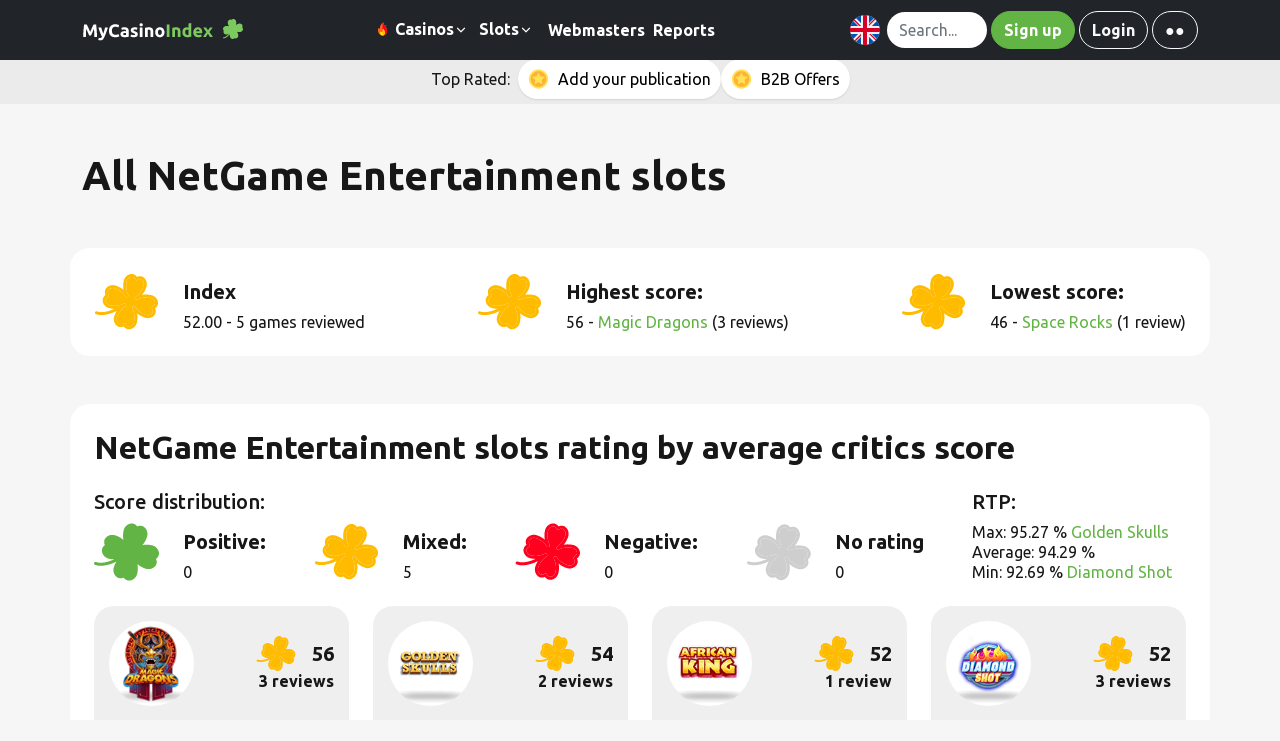

--- FILE ---
content_type: text/html; charset=UTF-8
request_url: https://mycasinoindex.com/game/software/netgame-entertainment
body_size: 33417
content:
<!DOCTYPE html>
<html lang="en">

    <head>
    <meta charset="UTF-8">
<meta http-equiv="X-UA-Compatible" content="ie=edge"><script type="788d433212b245826f5ee3c2-text/javascript">(window.NREUM||(NREUM={})).init={privacy:{cookies_enabled:true},ajax:{deny_list:["bam.eu01.nr-data.net"]},feature_flags:["soft_nav"],distributed_tracing:{enabled:true}};(window.NREUM||(NREUM={})).loader_config={agentID:"322549213",accountID:"3390027",trustKey:"3390027",xpid:"VwUOUVZRDxACUFVTAQIEVVc=",licenseKey:"NRJS-afc7c948a9c762cf275",applicationID:"244163333",browserID:"322549213"};;/*! For license information please see nr-loader-spa-1.308.0.min.js.LICENSE.txt */
(()=>{var e,t,r={384:(e,t,r)=>{"use strict";r.d(t,{NT:()=>a,US:()=>u,Zm:()=>o,bQ:()=>d,dV:()=>c,pV:()=>l});var n=r(6154),i=r(1863),s=r(1910);const a={beacon:"bam.nr-data.net",errorBeacon:"bam.nr-data.net"};function o(){return n.gm.NREUM||(n.gm.NREUM={}),void 0===n.gm.newrelic&&(n.gm.newrelic=n.gm.NREUM),n.gm.NREUM}function c(){let e=o();return e.o||(e.o={ST:n.gm.setTimeout,SI:n.gm.setImmediate||n.gm.setInterval,CT:n.gm.clearTimeout,XHR:n.gm.XMLHttpRequest,REQ:n.gm.Request,EV:n.gm.Event,PR:n.gm.Promise,MO:n.gm.MutationObserver,FETCH:n.gm.fetch,WS:n.gm.WebSocket},(0,s.i)(...Object.values(e.o))),e}function d(e,t){let r=o();r.initializedAgents??={},t.initializedAt={ms:(0,i.t)(),date:new Date},r.initializedAgents[e]=t}function u(e,t){o()[e]=t}function l(){return function(){let e=o();const t=e.info||{};e.info={beacon:a.beacon,errorBeacon:a.errorBeacon,...t}}(),function(){let e=o();const t=e.init||{};e.init={...t}}(),c(),function(){let e=o();const t=e.loader_config||{};e.loader_config={...t}}(),o()}},782:(e,t,r)=>{"use strict";r.d(t,{T:()=>n});const n=r(860).K7.pageViewTiming},860:(e,t,r)=>{"use strict";r.d(t,{$J:()=>u,K7:()=>c,P3:()=>d,XX:()=>i,Yy:()=>o,df:()=>s,qY:()=>n,v4:()=>a});const n="events",i="jserrors",s="browser/blobs",a="rum",o="browser/logs",c={ajax:"ajax",genericEvents:"generic_events",jserrors:i,logging:"logging",metrics:"metrics",pageAction:"page_action",pageViewEvent:"page_view_event",pageViewTiming:"page_view_timing",sessionReplay:"session_replay",sessionTrace:"session_trace",softNav:"soft_navigations",spa:"spa"},d={[c.pageViewEvent]:1,[c.pageViewTiming]:2,[c.metrics]:3,[c.jserrors]:4,[c.spa]:5,[c.ajax]:6,[c.sessionTrace]:7,[c.softNav]:8,[c.sessionReplay]:9,[c.logging]:10,[c.genericEvents]:11},u={[c.pageViewEvent]:a,[c.pageViewTiming]:n,[c.ajax]:n,[c.spa]:n,[c.softNav]:n,[c.metrics]:i,[c.jserrors]:i,[c.sessionTrace]:s,[c.sessionReplay]:s,[c.logging]:o,[c.genericEvents]:"ins"}},944:(e,t,r)=>{"use strict";r.d(t,{R:()=>i});var n=r(3241);function i(e,t){"function"==typeof console.debug&&(console.debug("New Relic Warning: https://github.com/newrelic/newrelic-browser-agent/blob/main/docs/warning-codes.md#".concat(e),t),(0,n.W)({agentIdentifier:null,drained:null,type:"data",name:"warn",feature:"warn",data:{code:e,secondary:t}}))}},993:(e,t,r)=>{"use strict";r.d(t,{A$:()=>s,ET:()=>a,TZ:()=>o,p_:()=>i});var n=r(860);const i={ERROR:"ERROR",WARN:"WARN",INFO:"INFO",DEBUG:"DEBUG",TRACE:"TRACE"},s={OFF:0,ERROR:1,WARN:2,INFO:3,DEBUG:4,TRACE:5},a="log",o=n.K7.logging},1541:(e,t,r)=>{"use strict";r.d(t,{U:()=>i,f:()=>n});const n={MFE:"MFE",BA:"BA"};function i(e,t){if(2!==t?.harvestEndpointVersion)return{};const r=t.agentRef.runtime.appMetadata.agents[0].entityGuid;return e?{"source.id":e.id,"source.name":e.name,"source.type":e.type,"parent.id":e.parent?.id||r,"parent.type":e.parent?.type||n.BA}:{"entity.guid":r,appId:t.agentRef.info.applicationID}}},1687:(e,t,r)=>{"use strict";r.d(t,{Ak:()=>d,Ze:()=>h,x3:()=>u});var n=r(3241),i=r(7836),s=r(3606),a=r(860),o=r(2646);const c={};function d(e,t){const r={staged:!1,priority:a.P3[t]||0};l(e),c[e].get(t)||c[e].set(t,r)}function u(e,t){e&&c[e]&&(c[e].get(t)&&c[e].delete(t),p(e,t,!1),c[e].size&&f(e))}function l(e){if(!e)throw new Error("agentIdentifier required");c[e]||(c[e]=new Map)}function h(e="",t="feature",r=!1){if(l(e),!e||!c[e].get(t)||r)return p(e,t);c[e].get(t).staged=!0,f(e)}function f(e){const t=Array.from(c[e]);t.every(([e,t])=>t.staged)&&(t.sort((e,t)=>e[1].priority-t[1].priority),t.forEach(([t])=>{c[e].delete(t),p(e,t)}))}function p(e,t,r=!0){const a=e?i.ee.get(e):i.ee,c=s.i.handlers;if(!a.aborted&&a.backlog&&c){if((0,n.W)({agentIdentifier:e,type:"lifecycle",name:"drain",feature:t}),r){const e=a.backlog[t],r=c[t];if(r){for(let t=0;e&&t<e.length;++t)g(e[t],r);Object.entries(r).forEach(([e,t])=>{Object.values(t||{}).forEach(t=>{t[0]?.on&&t[0]?.context()instanceof o.y&&t[0].on(e,t[1])})})}}a.isolatedBacklog||delete c[t],a.backlog[t]=null,a.emit("drain-"+t,[])}}function g(e,t){var r=e[1];Object.values(t[r]||{}).forEach(t=>{var r=e[0];if(t[0]===r){var n=t[1],i=e[3],s=e[2];n.apply(i,s)}})}},1738:(e,t,r)=>{"use strict";r.d(t,{U:()=>f,Y:()=>h});var n=r(3241),i=r(9908),s=r(1863),a=r(944),o=r(5701),c=r(3969),d=r(8362),u=r(860),l=r(4261);function h(e,t,r,s){const h=s||r;!h||h[e]&&h[e]!==d.d.prototype[e]||(h[e]=function(){(0,i.p)(c.xV,["API/"+e+"/called"],void 0,u.K7.metrics,r.ee),(0,n.W)({agentIdentifier:r.agentIdentifier,drained:!!o.B?.[r.agentIdentifier],type:"data",name:"api",feature:l.Pl+e,data:{}});try{return t.apply(this,arguments)}catch(e){(0,a.R)(23,e)}})}function f(e,t,r,n,a){const o=e.info;null===r?delete o.jsAttributes[t]:o.jsAttributes[t]=r,(a||null===r)&&(0,i.p)(l.Pl+n,[(0,s.t)(),t,r],void 0,"session",e.ee)}},1741:(e,t,r)=>{"use strict";r.d(t,{W:()=>s});var n=r(944),i=r(4261);class s{#e(e,...t){if(this[e]!==s.prototype[e])return this[e](...t);(0,n.R)(35,e)}addPageAction(e,t){return this.#e(i.hG,e,t)}register(e){return this.#e(i.eY,e)}recordCustomEvent(e,t){return this.#e(i.fF,e,t)}setPageViewName(e,t){return this.#e(i.Fw,e,t)}setCustomAttribute(e,t,r){return this.#e(i.cD,e,t,r)}noticeError(e,t){return this.#e(i.o5,e,t)}setUserId(e,t=!1){return this.#e(i.Dl,e,t)}setApplicationVersion(e){return this.#e(i.nb,e)}setErrorHandler(e){return this.#e(i.bt,e)}addRelease(e,t){return this.#e(i.k6,e,t)}log(e,t){return this.#e(i.$9,e,t)}start(){return this.#e(i.d3)}finished(e){return this.#e(i.BL,e)}recordReplay(){return this.#e(i.CH)}pauseReplay(){return this.#e(i.Tb)}addToTrace(e){return this.#e(i.U2,e)}setCurrentRouteName(e){return this.#e(i.PA,e)}interaction(e){return this.#e(i.dT,e)}wrapLogger(e,t,r){return this.#e(i.Wb,e,t,r)}measure(e,t){return this.#e(i.V1,e,t)}consent(e){return this.#e(i.Pv,e)}}},1863:(e,t,r)=>{"use strict";function n(){return Math.floor(performance.now())}r.d(t,{t:()=>n})},1910:(e,t,r)=>{"use strict";r.d(t,{i:()=>s});var n=r(944);const i=new Map;function s(...e){return e.every(e=>{if(i.has(e))return i.get(e);const t="function"==typeof e?e.toString():"",r=t.includes("[native code]"),s=t.includes("nrWrapper");return r||s||(0,n.R)(64,e?.name||t),i.set(e,r),r})}},2555:(e,t,r)=>{"use strict";r.d(t,{D:()=>o,f:()=>a});var n=r(384),i=r(8122);const s={beacon:n.NT.beacon,errorBeacon:n.NT.errorBeacon,licenseKey:void 0,applicationID:void 0,sa:void 0,queueTime:void 0,applicationTime:void 0,ttGuid:void 0,user:void 0,account:void 0,product:void 0,extra:void 0,jsAttributes:{},userAttributes:void 0,atts:void 0,transactionName:void 0,tNamePlain:void 0};function a(e){try{return!!e.licenseKey&&!!e.errorBeacon&&!!e.applicationID}catch(e){return!1}}const o=e=>(0,i.a)(e,s)},2614:(e,t,r)=>{"use strict";r.d(t,{BB:()=>a,H3:()=>n,g:()=>d,iL:()=>c,tS:()=>o,uh:()=>i,wk:()=>s});const n="NRBA",i="SESSION",s=144e5,a=18e5,o={STARTED:"session-started",PAUSE:"session-pause",RESET:"session-reset",RESUME:"session-resume",UPDATE:"session-update"},c={SAME_TAB:"same-tab",CROSS_TAB:"cross-tab"},d={OFF:0,FULL:1,ERROR:2}},2646:(e,t,r)=>{"use strict";r.d(t,{y:()=>n});class n{constructor(e){this.contextId=e}}},2843:(e,t,r)=>{"use strict";r.d(t,{G:()=>s,u:()=>i});var n=r(3878);function i(e,t=!1,r,i){(0,n.DD)("visibilitychange",function(){if(t)return void("hidden"===document.visibilityState&&e());e(document.visibilityState)},r,i)}function s(e,t,r){(0,n.sp)("pagehide",e,t,r)}},3241:(e,t,r)=>{"use strict";r.d(t,{W:()=>s});var n=r(6154);const i="newrelic";function s(e={}){try{n.gm.dispatchEvent(new CustomEvent(i,{detail:e}))}catch(e){}}},3304:(e,t,r)=>{"use strict";r.d(t,{A:()=>s});var n=r(7836);const i=()=>{const e=new WeakSet;return(t,r)=>{if("object"==typeof r&&null!==r){if(e.has(r))return;e.add(r)}return r}};function s(e){try{return JSON.stringify(e,i())??""}catch(e){try{n.ee.emit("internal-error",[e])}catch(e){}return""}}},3333:(e,t,r)=>{"use strict";r.d(t,{$v:()=>u,TZ:()=>n,Xh:()=>c,Zp:()=>i,kd:()=>d,mq:()=>o,nf:()=>a,qN:()=>s});const n=r(860).K7.genericEvents,i=["auxclick","click","copy","keydown","paste","scrollend"],s=["focus","blur"],a=4,o=1e3,c=2e3,d=["PageAction","UserAction","BrowserPerformance"],u={RESOURCES:"experimental.resources",REGISTER:"register"}},3434:(e,t,r)=>{"use strict";r.d(t,{Jt:()=>s,YM:()=>d});var n=r(7836),i=r(5607);const s="nr@original:".concat(i.W),a=50;var o=Object.prototype.hasOwnProperty,c=!1;function d(e,t){return e||(e=n.ee),r.inPlace=function(e,t,n,i,s){n||(n="");const a="-"===n.charAt(0);for(let o=0;o<t.length;o++){const c=t[o],d=e[c];l(d)||(e[c]=r(d,a?c+n:n,i,c,s))}},r.flag=s,r;function r(t,r,n,c,d){return l(t)?t:(r||(r=""),nrWrapper[s]=t,function(e,t,r){if(Object.defineProperty&&Object.keys)try{return Object.keys(e).forEach(function(r){Object.defineProperty(t,r,{get:function(){return e[r]},set:function(t){return e[r]=t,t}})}),t}catch(e){u([e],r)}for(var n in e)o.call(e,n)&&(t[n]=e[n])}(t,nrWrapper,e),nrWrapper);function nrWrapper(){var s,o,l,h;let f;try{o=this,s=[...arguments],l="function"==typeof n?n(s,o):n||{}}catch(t){u([t,"",[s,o,c],l],e)}i(r+"start",[s,o,c],l,d);const p=performance.now();let g;try{return h=t.apply(o,s),g=performance.now(),h}catch(e){throw g=performance.now(),i(r+"err",[s,o,e],l,d),f=e,f}finally{const e=g-p,t={start:p,end:g,duration:e,isLongTask:e>=a,methodName:c,thrownError:f};t.isLongTask&&i("long-task",[t,o],l,d),i(r+"end",[s,o,h],l,d)}}}function i(r,n,i,s){if(!c||t){var a=c;c=!0;try{e.emit(r,n,i,t,s)}catch(t){u([t,r,n,i],e)}c=a}}}function u(e,t){t||(t=n.ee);try{t.emit("internal-error",e)}catch(e){}}function l(e){return!(e&&"function"==typeof e&&e.apply&&!e[s])}},3606:(e,t,r)=>{"use strict";r.d(t,{i:()=>s});var n=r(9908);s.on=a;var i=s.handlers={};function s(e,t,r,s){a(s||n.d,i,e,t,r)}function a(e,t,r,i,s){s||(s="feature"),e||(e=n.d);var a=t[s]=t[s]||{};(a[r]=a[r]||[]).push([e,i])}},3738:(e,t,r)=>{"use strict";r.d(t,{He:()=>i,Kp:()=>o,Lc:()=>d,Rz:()=>u,TZ:()=>n,bD:()=>s,d3:()=>a,jx:()=>l,sl:()=>h,uP:()=>c});const n=r(860).K7.sessionTrace,i="bstResource",s="resource",a="-start",o="-end",c="fn"+a,d="fn"+o,u="pushState",l=1e3,h=3e4},3785:(e,t,r)=>{"use strict";r.d(t,{R:()=>c,b:()=>d});var n=r(9908),i=r(1863),s=r(860),a=r(3969),o=r(993);function c(e,t,r={},c=o.p_.INFO,d=!0,u,l=(0,i.t)()){(0,n.p)(a.xV,["API/logging/".concat(c.toLowerCase(),"/called")],void 0,s.K7.metrics,e),(0,n.p)(o.ET,[l,t,r,c,d,u],void 0,s.K7.logging,e)}function d(e){return"string"==typeof e&&Object.values(o.p_).some(t=>t===e.toUpperCase().trim())}},3878:(e,t,r)=>{"use strict";function n(e,t){return{capture:e,passive:!1,signal:t}}function i(e,t,r=!1,i){window.addEventListener(e,t,n(r,i))}function s(e,t,r=!1,i){document.addEventListener(e,t,n(r,i))}r.d(t,{DD:()=>s,jT:()=>n,sp:()=>i})},3962:(e,t,r)=>{"use strict";r.d(t,{AM:()=>a,O2:()=>l,OV:()=>s,Qu:()=>h,TZ:()=>c,ih:()=>f,pP:()=>o,t1:()=>u,tC:()=>i,wD:()=>d});var n=r(860);const i=["click","keydown","submit"],s="popstate",a="api",o="initialPageLoad",c=n.K7.softNav,d=5e3,u=500,l={INITIAL_PAGE_LOAD:"",ROUTE_CHANGE:1,UNSPECIFIED:2},h={INTERACTION:1,AJAX:2,CUSTOM_END:3,CUSTOM_TRACER:4},f={IP:"in progress",PF:"pending finish",FIN:"finished",CAN:"cancelled"}},3969:(e,t,r)=>{"use strict";r.d(t,{TZ:()=>n,XG:()=>o,rs:()=>i,xV:()=>a,z_:()=>s});const n=r(860).K7.metrics,i="sm",s="cm",a="storeSupportabilityMetrics",o="storeEventMetrics"},4234:(e,t,r)=>{"use strict";r.d(t,{W:()=>s});var n=r(7836),i=r(1687);class s{constructor(e,t){this.agentIdentifier=e,this.ee=n.ee.get(e),this.featureName=t,this.blocked=!1}deregisterDrain(){(0,i.x3)(this.agentIdentifier,this.featureName)}}},4261:(e,t,r)=>{"use strict";r.d(t,{$9:()=>u,BL:()=>c,CH:()=>p,Dl:()=>R,Fw:()=>w,PA:()=>v,Pl:()=>n,Pv:()=>A,Tb:()=>h,U2:()=>a,V1:()=>E,Wb:()=>T,bt:()=>y,cD:()=>b,d3:()=>x,dT:()=>d,eY:()=>g,fF:()=>f,hG:()=>s,hw:()=>i,k6:()=>o,nb:()=>m,o5:()=>l});const n="api-",i=n+"ixn-",s="addPageAction",a="addToTrace",o="addRelease",c="finished",d="interaction",u="log",l="noticeError",h="pauseReplay",f="recordCustomEvent",p="recordReplay",g="register",m="setApplicationVersion",v="setCurrentRouteName",b="setCustomAttribute",y="setErrorHandler",w="setPageViewName",R="setUserId",x="start",T="wrapLogger",E="measure",A="consent"},5205:(e,t,r)=>{"use strict";r.d(t,{j:()=>S});var n=r(384),i=r(1741);var s=r(2555),a=r(3333);const o=e=>{if(!e||"string"!=typeof e)return!1;try{document.createDocumentFragment().querySelector(e)}catch{return!1}return!0};var c=r(2614),d=r(944),u=r(8122);const l="[data-nr-mask]",h=e=>(0,u.a)(e,(()=>{const e={feature_flags:[],experimental:{allow_registered_children:!1,resources:!1},mask_selector:"*",block_selector:"[data-nr-block]",mask_input_options:{color:!1,date:!1,"datetime-local":!1,email:!1,month:!1,number:!1,range:!1,search:!1,tel:!1,text:!1,time:!1,url:!1,week:!1,textarea:!1,select:!1,password:!0}};return{ajax:{deny_list:void 0,block_internal:!0,enabled:!0,autoStart:!0},api:{get allow_registered_children(){return e.feature_flags.includes(a.$v.REGISTER)||e.experimental.allow_registered_children},set allow_registered_children(t){e.experimental.allow_registered_children=t},duplicate_registered_data:!1},browser_consent_mode:{enabled:!1},distributed_tracing:{enabled:void 0,exclude_newrelic_header:void 0,cors_use_newrelic_header:void 0,cors_use_tracecontext_headers:void 0,allowed_origins:void 0},get feature_flags(){return e.feature_flags},set feature_flags(t){e.feature_flags=t},generic_events:{enabled:!0,autoStart:!0},harvest:{interval:30},jserrors:{enabled:!0,autoStart:!0},logging:{enabled:!0,autoStart:!0},metrics:{enabled:!0,autoStart:!0},obfuscate:void 0,page_action:{enabled:!0},page_view_event:{enabled:!0,autoStart:!0},page_view_timing:{enabled:!0,autoStart:!0},performance:{capture_marks:!1,capture_measures:!1,capture_detail:!0,resources:{get enabled(){return e.feature_flags.includes(a.$v.RESOURCES)||e.experimental.resources},set enabled(t){e.experimental.resources=t},asset_types:[],first_party_domains:[],ignore_newrelic:!0}},privacy:{cookies_enabled:!0},proxy:{assets:void 0,beacon:void 0},session:{expiresMs:c.wk,inactiveMs:c.BB},session_replay:{autoStart:!0,enabled:!1,preload:!1,sampling_rate:10,error_sampling_rate:100,collect_fonts:!1,inline_images:!1,fix_stylesheets:!0,mask_all_inputs:!0,get mask_text_selector(){return e.mask_selector},set mask_text_selector(t){o(t)?e.mask_selector="".concat(t,",").concat(l):""===t||null===t?e.mask_selector=l:(0,d.R)(5,t)},get block_class(){return"nr-block"},get ignore_class(){return"nr-ignore"},get mask_text_class(){return"nr-mask"},get block_selector(){return e.block_selector},set block_selector(t){o(t)?e.block_selector+=",".concat(t):""!==t&&(0,d.R)(6,t)},get mask_input_options(){return e.mask_input_options},set mask_input_options(t){t&&"object"==typeof t?e.mask_input_options={...t,password:!0}:(0,d.R)(7,t)}},session_trace:{enabled:!0,autoStart:!0},soft_navigations:{enabled:!0,autoStart:!0},spa:{enabled:!0,autoStart:!0},ssl:void 0,user_actions:{enabled:!0,elementAttributes:["id","className","tagName","type"]}}})());var f=r(6154),p=r(9324);let g=0;const m={buildEnv:p.F3,distMethod:p.Xs,version:p.xv,originTime:f.WN},v={consented:!1},b={appMetadata:{},get consented(){return this.session?.state?.consent||v.consented},set consented(e){v.consented=e},customTransaction:void 0,denyList:void 0,disabled:!1,harvester:void 0,isolatedBacklog:!1,isRecording:!1,loaderType:void 0,maxBytes:3e4,obfuscator:void 0,onerror:void 0,ptid:void 0,releaseIds:{},session:void 0,timeKeeper:void 0,registeredEntities:[],jsAttributesMetadata:{bytes:0},get harvestCount(){return++g}},y=e=>{const t=(0,u.a)(e,b),r=Object.keys(m).reduce((e,t)=>(e[t]={value:m[t],writable:!1,configurable:!0,enumerable:!0},e),{});return Object.defineProperties(t,r)};var w=r(5701);const R=e=>{const t=e.startsWith("http");e+="/",r.p=t?e:"https://"+e};var x=r(7836),T=r(3241);const E={accountID:void 0,trustKey:void 0,agentID:void 0,licenseKey:void 0,applicationID:void 0,xpid:void 0},A=e=>(0,u.a)(e,E),_=new Set;function S(e,t={},r,a){let{init:o,info:c,loader_config:d,runtime:u={},exposed:l=!0}=t;if(!c){const e=(0,n.pV)();o=e.init,c=e.info,d=e.loader_config}e.init=h(o||{}),e.loader_config=A(d||{}),c.jsAttributes??={},f.bv&&(c.jsAttributes.isWorker=!0),e.info=(0,s.D)(c);const p=e.init,g=[c.beacon,c.errorBeacon];_.has(e.agentIdentifier)||(p.proxy.assets&&(R(p.proxy.assets),g.push(p.proxy.assets)),p.proxy.beacon&&g.push(p.proxy.beacon),e.beacons=[...g],function(e){const t=(0,n.pV)();Object.getOwnPropertyNames(i.W.prototype).forEach(r=>{const n=i.W.prototype[r];if("function"!=typeof n||"constructor"===n)return;let s=t[r];e[r]&&!1!==e.exposed&&"micro-agent"!==e.runtime?.loaderType&&(t[r]=(...t)=>{const n=e[r](...t);return s?s(...t):n})})}(e),(0,n.US)("activatedFeatures",w.B)),u.denyList=[...p.ajax.deny_list||[],...p.ajax.block_internal?g:[]],u.ptid=e.agentIdentifier,u.loaderType=r,e.runtime=y(u),_.has(e.agentIdentifier)||(e.ee=x.ee.get(e.agentIdentifier),e.exposed=l,(0,T.W)({agentIdentifier:e.agentIdentifier,drained:!!w.B?.[e.agentIdentifier],type:"lifecycle",name:"initialize",feature:void 0,data:e.config})),_.add(e.agentIdentifier)}},5270:(e,t,r)=>{"use strict";r.d(t,{Aw:()=>a,SR:()=>s,rF:()=>o});var n=r(384),i=r(7767);function s(e){return!!(0,n.dV)().o.MO&&(0,i.V)(e)&&!0===e?.session_trace.enabled}function a(e){return!0===e?.session_replay.preload&&s(e)}function o(e,t){try{if("string"==typeof t?.type){if("password"===t.type.toLowerCase())return"*".repeat(e?.length||0);if(void 0!==t?.dataset?.nrUnmask||t?.classList?.contains("nr-unmask"))return e}}catch(e){}return"string"==typeof e?e.replace(/[\S]/g,"*"):"*".repeat(e?.length||0)}},5289:(e,t,r)=>{"use strict";r.d(t,{GG:()=>a,Qr:()=>c,sB:()=>o});var n=r(3878),i=r(6389);function s(){return"undefined"==typeof document||"complete"===document.readyState}function a(e,t){if(s())return e();const r=(0,i.J)(e),a=setInterval(()=>{s()&&(clearInterval(a),r())},500);(0,n.sp)("load",r,t)}function o(e){if(s())return e();(0,n.DD)("DOMContentLoaded",e)}function c(e){if(s())return e();(0,n.sp)("popstate",e)}},5607:(e,t,r)=>{"use strict";r.d(t,{W:()=>n});const n=(0,r(9566).bz)()},5701:(e,t,r)=>{"use strict";r.d(t,{B:()=>s,t:()=>a});var n=r(3241);const i=new Set,s={};function a(e,t){const r=t.agentIdentifier;s[r]??={},e&&"object"==typeof e&&(i.has(r)||(t.ee.emit("rumresp",[e]),s[r]=e,i.add(r),(0,n.W)({agentIdentifier:r,loaded:!0,drained:!0,type:"lifecycle",name:"load",feature:void 0,data:e})))}},6154:(e,t,r)=>{"use strict";r.d(t,{OF:()=>d,RI:()=>i,WN:()=>h,bv:()=>s,eN:()=>f,gm:()=>a,lR:()=>l,m:()=>c,mw:()=>o,sb:()=>u});var n=r(1863);const i="undefined"!=typeof window&&!!window.document,s="undefined"!=typeof WorkerGlobalScope&&("undefined"!=typeof self&&self instanceof WorkerGlobalScope&&self.navigator instanceof WorkerNavigator||"undefined"!=typeof globalThis&&globalThis instanceof WorkerGlobalScope&&globalThis.navigator instanceof WorkerNavigator),a=i?window:"undefined"!=typeof WorkerGlobalScope&&("undefined"!=typeof self&&self instanceof WorkerGlobalScope&&self||"undefined"!=typeof globalThis&&globalThis instanceof WorkerGlobalScope&&globalThis),o=Boolean("hidden"===a?.document?.visibilityState),c=""+a?.location,d=/iPad|iPhone|iPod/.test(a.navigator?.userAgent),u=d&&"undefined"==typeof SharedWorker,l=(()=>{const e=a.navigator?.userAgent?.match(/Firefox[/\s](\d+\.\d+)/);return Array.isArray(e)&&e.length>=2?+e[1]:0})(),h=Date.now()-(0,n.t)(),f=()=>"undefined"!=typeof PerformanceNavigationTiming&&a?.performance?.getEntriesByType("navigation")?.[0]?.responseStart},6344:(e,t,r)=>{"use strict";r.d(t,{BB:()=>u,Qb:()=>l,TZ:()=>i,Ug:()=>a,Vh:()=>s,_s:()=>o,bc:()=>d,yP:()=>c});var n=r(2614);const i=r(860).K7.sessionReplay,s="errorDuringReplay",a=.12,o={DomContentLoaded:0,Load:1,FullSnapshot:2,IncrementalSnapshot:3,Meta:4,Custom:5},c={[n.g.ERROR]:15e3,[n.g.FULL]:3e5,[n.g.OFF]:0},d={RESET:{message:"Session was reset",sm:"Reset"},IMPORT:{message:"Recorder failed to import",sm:"Import"},TOO_MANY:{message:"429: Too Many Requests",sm:"Too-Many"},TOO_BIG:{message:"Payload was too large",sm:"Too-Big"},CROSS_TAB:{message:"Session Entity was set to OFF on another tab",sm:"Cross-Tab"},ENTITLEMENTS:{message:"Session Replay is not allowed and will not be started",sm:"Entitlement"}},u=5e3,l={API:"api",RESUME:"resume",SWITCH_TO_FULL:"switchToFull",INITIALIZE:"initialize",PRELOAD:"preload"}},6389:(e,t,r)=>{"use strict";function n(e,t=500,r={}){const n=r?.leading||!1;let i;return(...r)=>{n&&void 0===i&&(e.apply(this,r),i=setTimeout(()=>{i=clearTimeout(i)},t)),n||(clearTimeout(i),i=setTimeout(()=>{e.apply(this,r)},t))}}function i(e){let t=!1;return(...r)=>{t||(t=!0,e.apply(this,r))}}r.d(t,{J:()=>i,s:()=>n})},6630:(e,t,r)=>{"use strict";r.d(t,{T:()=>n});const n=r(860).K7.pageViewEvent},6774:(e,t,r)=>{"use strict";r.d(t,{T:()=>n});const n=r(860).K7.jserrors},7295:(e,t,r)=>{"use strict";r.d(t,{Xv:()=>a,gX:()=>i,iW:()=>s});var n=[];function i(e){if(!e||s(e))return!1;if(0===n.length)return!0;if("*"===n[0].hostname)return!1;for(var t=0;t<n.length;t++){var r=n[t];if(r.hostname.test(e.hostname)&&r.pathname.test(e.pathname))return!1}return!0}function s(e){return void 0===e.hostname}function a(e){if(n=[],e&&e.length)for(var t=0;t<e.length;t++){let r=e[t];if(!r)continue;if("*"===r)return void(n=[{hostname:"*"}]);0===r.indexOf("http://")?r=r.substring(7):0===r.indexOf("https://")&&(r=r.substring(8));const i=r.indexOf("/");let s,a;i>0?(s=r.substring(0,i),a=r.substring(i)):(s=r,a="*");let[c]=s.split(":");n.push({hostname:o(c),pathname:o(a,!0)})}}function o(e,t=!1){const r=e.replace(/[.+?^${}()|[\]\\]/g,e=>"\\"+e).replace(/\*/g,".*?");return new RegExp((t?"^":"")+r+"$")}},7485:(e,t,r)=>{"use strict";r.d(t,{D:()=>i});var n=r(6154);function i(e){if(0===(e||"").indexOf("data:"))return{protocol:"data"};try{const t=new URL(e,location.href),r={port:t.port,hostname:t.hostname,pathname:t.pathname,search:t.search,protocol:t.protocol.slice(0,t.protocol.indexOf(":")),sameOrigin:t.protocol===n.gm?.location?.protocol&&t.host===n.gm?.location?.host};return r.port&&""!==r.port||("http:"===t.protocol&&(r.port="80"),"https:"===t.protocol&&(r.port="443")),r.pathname&&""!==r.pathname?r.pathname.startsWith("/")||(r.pathname="/".concat(r.pathname)):r.pathname="/",r}catch(e){return{}}}},7699:(e,t,r)=>{"use strict";r.d(t,{It:()=>s,KC:()=>o,No:()=>i,qh:()=>a});var n=r(860);const i=16e3,s=1e6,a="SESSION_ERROR",o={[n.K7.logging]:!0,[n.K7.genericEvents]:!1,[n.K7.jserrors]:!1,[n.K7.ajax]:!1}},7767:(e,t,r)=>{"use strict";r.d(t,{V:()=>i});var n=r(6154);const i=e=>n.RI&&!0===e?.privacy.cookies_enabled},7836:(e,t,r)=>{"use strict";r.d(t,{P:()=>o,ee:()=>c});var n=r(384),i=r(8990),s=r(2646),a=r(5607);const o="nr@context:".concat(a.W),c=function e(t,r){var n={},a={},u={},l=!1;try{l=16===r.length&&d.initializedAgents?.[r]?.runtime.isolatedBacklog}catch(e){}var h={on:p,addEventListener:p,removeEventListener:function(e,t){var r=n[e];if(!r)return;for(var i=0;i<r.length;i++)r[i]===t&&r.splice(i,1)},emit:function(e,r,n,i,s){!1!==s&&(s=!0);if(c.aborted&&!i)return;t&&s&&t.emit(e,r,n);var o=f(n);g(e).forEach(e=>{e.apply(o,r)});var d=v()[a[e]];d&&d.push([h,e,r,o]);return o},get:m,listeners:g,context:f,buffer:function(e,t){const r=v();if(t=t||"feature",h.aborted)return;Object.entries(e||{}).forEach(([e,n])=>{a[n]=t,t in r||(r[t]=[])})},abort:function(){h._aborted=!0,Object.keys(h.backlog).forEach(e=>{delete h.backlog[e]})},isBuffering:function(e){return!!v()[a[e]]},debugId:r,backlog:l?{}:t&&"object"==typeof t.backlog?t.backlog:{},isolatedBacklog:l};return Object.defineProperty(h,"aborted",{get:()=>{let e=h._aborted||!1;return e||(t&&(e=t.aborted),e)}}),h;function f(e){return e&&e instanceof s.y?e:e?(0,i.I)(e,o,()=>new s.y(o)):new s.y(o)}function p(e,t){n[e]=g(e).concat(t)}function g(e){return n[e]||[]}function m(t){return u[t]=u[t]||e(h,t)}function v(){return h.backlog}}(void 0,"globalEE"),d=(0,n.Zm)();d.ee||(d.ee=c)},8122:(e,t,r)=>{"use strict";r.d(t,{a:()=>i});var n=r(944);function i(e,t){try{if(!e||"object"!=typeof e)return(0,n.R)(3);if(!t||"object"!=typeof t)return(0,n.R)(4);const r=Object.create(Object.getPrototypeOf(t),Object.getOwnPropertyDescriptors(t)),s=0===Object.keys(r).length?e:r;for(let a in s)if(void 0!==e[a])try{if(null===e[a]){r[a]=null;continue}Array.isArray(e[a])&&Array.isArray(t[a])?r[a]=Array.from(new Set([...e[a],...t[a]])):"object"==typeof e[a]&&"object"==typeof t[a]?r[a]=i(e[a],t[a]):r[a]=e[a]}catch(e){r[a]||(0,n.R)(1,e)}return r}catch(e){(0,n.R)(2,e)}}},8139:(e,t,r)=>{"use strict";r.d(t,{u:()=>h});var n=r(7836),i=r(3434),s=r(8990),a=r(6154);const o={},c=a.gm.XMLHttpRequest,d="addEventListener",u="removeEventListener",l="nr@wrapped:".concat(n.P);function h(e){var t=function(e){return(e||n.ee).get("events")}(e);if(o[t.debugId]++)return t;o[t.debugId]=1;var r=(0,i.YM)(t,!0);function h(e){r.inPlace(e,[d,u],"-",p)}function p(e,t){return e[1]}return"getPrototypeOf"in Object&&(a.RI&&f(document,h),c&&f(c.prototype,h),f(a.gm,h)),t.on(d+"-start",function(e,t){var n=e[1];if(null!==n&&("function"==typeof n||"object"==typeof n)&&"newrelic"!==e[0]){var i=(0,s.I)(n,l,function(){var e={object:function(){if("function"!=typeof n.handleEvent)return;return n.handleEvent.apply(n,arguments)},function:n}[typeof n];return e?r(e,"fn-",null,e.name||"anonymous"):n});this.wrapped=e[1]=i}}),t.on(u+"-start",function(e){e[1]=this.wrapped||e[1]}),t}function f(e,t,...r){let n=e;for(;"object"==typeof n&&!Object.prototype.hasOwnProperty.call(n,d);)n=Object.getPrototypeOf(n);n&&t(n,...r)}},8362:(e,t,r)=>{"use strict";r.d(t,{d:()=>s});var n=r(9566),i=r(1741);class s extends i.W{agentIdentifier=(0,n.LA)(16)}},8374:(e,t,r)=>{r.nc=(()=>{try{return document?.currentScript?.nonce}catch(e){}return""})()},8990:(e,t,r)=>{"use strict";r.d(t,{I:()=>i});var n=Object.prototype.hasOwnProperty;function i(e,t,r){if(n.call(e,t))return e[t];var i=r();if(Object.defineProperty&&Object.keys)try{return Object.defineProperty(e,t,{value:i,writable:!0,enumerable:!1}),i}catch(e){}return e[t]=i,i}},9119:(e,t,r)=>{"use strict";r.d(t,{L:()=>s});var n=/([^?#]*)[^#]*(#[^?]*|$).*/,i=/([^?#]*)().*/;function s(e,t){return e?e.replace(t?n:i,"$1$2"):e}},9300:(e,t,r)=>{"use strict";r.d(t,{T:()=>n});const n=r(860).K7.ajax},9324:(e,t,r)=>{"use strict";r.d(t,{AJ:()=>a,F3:()=>i,Xs:()=>s,Yq:()=>o,xv:()=>n});const n="1.308.0",i="PROD",s="CDN",a="@newrelic/rrweb",o="1.0.1"},9566:(e,t,r)=>{"use strict";r.d(t,{LA:()=>o,ZF:()=>c,bz:()=>a,el:()=>d});var n=r(6154);const i="xxxxxxxx-xxxx-4xxx-yxxx-xxxxxxxxxxxx";function s(e,t){return e?15&e[t]:16*Math.random()|0}function a(){const e=n.gm?.crypto||n.gm?.msCrypto;let t,r=0;return e&&e.getRandomValues&&(t=e.getRandomValues(new Uint8Array(30))),i.split("").map(e=>"x"===e?s(t,r++).toString(16):"y"===e?(3&s()|8).toString(16):e).join("")}function o(e){const t=n.gm?.crypto||n.gm?.msCrypto;let r,i=0;t&&t.getRandomValues&&(r=t.getRandomValues(new Uint8Array(e)));const a=[];for(var o=0;o<e;o++)a.push(s(r,i++).toString(16));return a.join("")}function c(){return o(16)}function d(){return o(32)}},9908:(e,t,r)=>{"use strict";r.d(t,{d:()=>n,p:()=>i});var n=r(7836).ee.get("handle");function i(e,t,r,i,s){s?(s.buffer([e],i),s.emit(e,t,r)):(n.buffer([e],i),n.emit(e,t,r))}}},n={};function i(e){var t=n[e];if(void 0!==t)return t.exports;var s=n[e]={exports:{}};return r[e](s,s.exports,i),s.exports}i.m=r,i.d=(e,t)=>{for(var r in t)i.o(t,r)&&!i.o(e,r)&&Object.defineProperty(e,r,{enumerable:!0,get:t[r]})},i.f={},i.e=e=>Promise.all(Object.keys(i.f).reduce((t,r)=>(i.f[r](e,t),t),[])),i.u=e=>({212:"nr-spa-compressor",249:"nr-spa-recorder",478:"nr-spa"}[e]+"-1.308.0.min.js"),i.o=(e,t)=>Object.prototype.hasOwnProperty.call(e,t),e={},t="NRBA-1.308.0.PROD:",i.l=(r,n,s,a)=>{if(e[r])e[r].push(n);else{var o,c;if(void 0!==s)for(var d=document.getElementsByTagName("script"),u=0;u<d.length;u++){var l=d[u];if(l.getAttribute("src")==r||l.getAttribute("data-webpack")==t+s){o=l;break}}if(!o){c=!0;var h={478:"sha512-RSfSVnmHk59T/uIPbdSE0LPeqcEdF4/+XhfJdBuccH5rYMOEZDhFdtnh6X6nJk7hGpzHd9Ujhsy7lZEz/ORYCQ==",249:"sha512-ehJXhmntm85NSqW4MkhfQqmeKFulra3klDyY0OPDUE+sQ3GokHlPh1pmAzuNy//3j4ac6lzIbmXLvGQBMYmrkg==",212:"sha512-B9h4CR46ndKRgMBcK+j67uSR2RCnJfGefU+A7FrgR/k42ovXy5x/MAVFiSvFxuVeEk/pNLgvYGMp1cBSK/G6Fg=="};(o=document.createElement("script")).charset="utf-8",i.nc&&o.setAttribute("nonce",i.nc),o.setAttribute("data-webpack",t+s),o.src=r,0!==o.src.indexOf(window.location.origin+"/")&&(o.crossOrigin="anonymous"),h[a]&&(o.integrity=h[a])}e[r]=[n];var f=(t,n)=>{o.onerror=o.onload=null,clearTimeout(p);var i=e[r];if(delete e[r],o.parentNode&&o.parentNode.removeChild(o),i&&i.forEach(e=>e(n)),t)return t(n)},p=setTimeout(f.bind(null,void 0,{type:"timeout",target:o}),12e4);o.onerror=f.bind(null,o.onerror),o.onload=f.bind(null,o.onload),c&&document.head.appendChild(o)}},i.r=e=>{"undefined"!=typeof Symbol&&Symbol.toStringTag&&Object.defineProperty(e,Symbol.toStringTag,{value:"Module"}),Object.defineProperty(e,"__esModule",{value:!0})},i.p="https://js-agent.newrelic.com/",(()=>{var e={38:0,788:0};i.f.j=(t,r)=>{var n=i.o(e,t)?e[t]:void 0;if(0!==n)if(n)r.push(n[2]);else{var s=new Promise((r,i)=>n=e[t]=[r,i]);r.push(n[2]=s);var a=i.p+i.u(t),o=new Error;i.l(a,r=>{if(i.o(e,t)&&(0!==(n=e[t])&&(e[t]=void 0),n)){var s=r&&("load"===r.type?"missing":r.type),a=r&&r.target&&r.target.src;o.message="Loading chunk "+t+" failed: ("+s+": "+a+")",o.name="ChunkLoadError",o.type=s,o.request=a,n[1](o)}},"chunk-"+t,t)}};var t=(t,r)=>{var n,s,[a,o,c]=r,d=0;if(a.some(t=>0!==e[t])){for(n in o)i.o(o,n)&&(i.m[n]=o[n]);if(c)c(i)}for(t&&t(r);d<a.length;d++)s=a[d],i.o(e,s)&&e[s]&&e[s][0](),e[s]=0},r=self["webpackChunk:NRBA-1.308.0.PROD"]=self["webpackChunk:NRBA-1.308.0.PROD"]||[];r.forEach(t.bind(null,0)),r.push=t.bind(null,r.push.bind(r))})(),(()=>{"use strict";i(8374);var e=i(8362),t=i(860);const r=Object.values(t.K7);var n=i(5205);var s=i(9908),a=i(1863),o=i(4261),c=i(1738);var d=i(1687),u=i(4234),l=i(5289),h=i(6154),f=i(944),p=i(5270),g=i(7767),m=i(6389),v=i(7699);class b extends u.W{constructor(e,t){super(e.agentIdentifier,t),this.agentRef=e,this.abortHandler=void 0,this.featAggregate=void 0,this.loadedSuccessfully=void 0,this.onAggregateImported=new Promise(e=>{this.loadedSuccessfully=e}),this.deferred=Promise.resolve(),!1===e.init[this.featureName].autoStart?this.deferred=new Promise((t,r)=>{this.ee.on("manual-start-all",(0,m.J)(()=>{(0,d.Ak)(e.agentIdentifier,this.featureName),t()}))}):(0,d.Ak)(e.agentIdentifier,t)}importAggregator(e,t,r={}){if(this.featAggregate)return;const n=async()=>{let n;await this.deferred;try{if((0,g.V)(e.init)){const{setupAgentSession:t}=await i.e(478).then(i.bind(i,8766));n=t(e)}}catch(e){(0,f.R)(20,e),this.ee.emit("internal-error",[e]),(0,s.p)(v.qh,[e],void 0,this.featureName,this.ee)}try{if(!this.#t(this.featureName,n,e.init))return(0,d.Ze)(this.agentIdentifier,this.featureName),void this.loadedSuccessfully(!1);const{Aggregate:i}=await t();this.featAggregate=new i(e,r),e.runtime.harvester.initializedAggregates.push(this.featAggregate),this.loadedSuccessfully(!0)}catch(e){(0,f.R)(34,e),this.abortHandler?.(),(0,d.Ze)(this.agentIdentifier,this.featureName,!0),this.loadedSuccessfully(!1),this.ee&&this.ee.abort()}};h.RI?(0,l.GG)(()=>n(),!0):n()}#t(e,r,n){if(this.blocked)return!1;switch(e){case t.K7.sessionReplay:return(0,p.SR)(n)&&!!r;case t.K7.sessionTrace:return!!r;default:return!0}}}var y=i(6630),w=i(2614),R=i(3241);class x extends b{static featureName=y.T;constructor(e){var t;super(e,y.T),this.setupInspectionEvents(e.agentIdentifier),t=e,(0,c.Y)(o.Fw,function(e,r){"string"==typeof e&&("/"!==e.charAt(0)&&(e="/"+e),t.runtime.customTransaction=(r||"http://custom.transaction")+e,(0,s.p)(o.Pl+o.Fw,[(0,a.t)()],void 0,void 0,t.ee))},t),this.importAggregator(e,()=>i.e(478).then(i.bind(i,2467)))}setupInspectionEvents(e){const t=(t,r)=>{t&&(0,R.W)({agentIdentifier:e,timeStamp:t.timeStamp,loaded:"complete"===t.target.readyState,type:"window",name:r,data:t.target.location+""})};(0,l.sB)(e=>{t(e,"DOMContentLoaded")}),(0,l.GG)(e=>{t(e,"load")}),(0,l.Qr)(e=>{t(e,"navigate")}),this.ee.on(w.tS.UPDATE,(t,r)=>{(0,R.W)({agentIdentifier:e,type:"lifecycle",name:"session",data:r})})}}var T=i(384);class E extends e.d{constructor(e){var t;(super(),h.gm)?(this.features={},(0,T.bQ)(this.agentIdentifier,this),this.desiredFeatures=new Set(e.features||[]),this.desiredFeatures.add(x),(0,n.j)(this,e,e.loaderType||"agent"),t=this,(0,c.Y)(o.cD,function(e,r,n=!1){if("string"==typeof e){if(["string","number","boolean"].includes(typeof r)||null===r)return(0,c.U)(t,e,r,o.cD,n);(0,f.R)(40,typeof r)}else(0,f.R)(39,typeof e)},t),function(e){(0,c.Y)(o.Dl,function(t,r=!1){if("string"!=typeof t&&null!==t)return void(0,f.R)(41,typeof t);const n=e.info.jsAttributes["enduser.id"];r&&null!=n&&n!==t?(0,s.p)(o.Pl+"setUserIdAndResetSession",[t],void 0,"session",e.ee):(0,c.U)(e,"enduser.id",t,o.Dl,!0)},e)}(this),function(e){(0,c.Y)(o.nb,function(t){if("string"==typeof t||null===t)return(0,c.U)(e,"application.version",t,o.nb,!1);(0,f.R)(42,typeof t)},e)}(this),function(e){(0,c.Y)(o.d3,function(){e.ee.emit("manual-start-all")},e)}(this),function(e){(0,c.Y)(o.Pv,function(t=!0){if("boolean"==typeof t){if((0,s.p)(o.Pl+o.Pv,[t],void 0,"session",e.ee),e.runtime.consented=t,t){const t=e.features.page_view_event;t.onAggregateImported.then(e=>{const r=t.featAggregate;e&&!r.sentRum&&r.sendRum()})}}else(0,f.R)(65,typeof t)},e)}(this),this.run()):(0,f.R)(21)}get config(){return{info:this.info,init:this.init,loader_config:this.loader_config,runtime:this.runtime}}get api(){return this}run(){try{const e=function(e){const t={};return r.forEach(r=>{t[r]=!!e[r]?.enabled}),t}(this.init),n=[...this.desiredFeatures];n.sort((e,r)=>t.P3[e.featureName]-t.P3[r.featureName]),n.forEach(r=>{if(!e[r.featureName]&&r.featureName!==t.K7.pageViewEvent)return;if(r.featureName===t.K7.spa)return void(0,f.R)(67);const n=function(e){switch(e){case t.K7.ajax:return[t.K7.jserrors];case t.K7.sessionTrace:return[t.K7.ajax,t.K7.pageViewEvent];case t.K7.sessionReplay:return[t.K7.sessionTrace];case t.K7.pageViewTiming:return[t.K7.pageViewEvent];default:return[]}}(r.featureName).filter(e=>!(e in this.features));n.length>0&&(0,f.R)(36,{targetFeature:r.featureName,missingDependencies:n}),this.features[r.featureName]=new r(this)})}catch(e){(0,f.R)(22,e);for(const e in this.features)this.features[e].abortHandler?.();const t=(0,T.Zm)();delete t.initializedAgents[this.agentIdentifier]?.features,delete this.sharedAggregator;return t.ee.get(this.agentIdentifier).abort(),!1}}}var A=i(2843),_=i(782);class S extends b{static featureName=_.T;constructor(e){super(e,_.T),h.RI&&((0,A.u)(()=>(0,s.p)("docHidden",[(0,a.t)()],void 0,_.T,this.ee),!0),(0,A.G)(()=>(0,s.p)("winPagehide",[(0,a.t)()],void 0,_.T,this.ee)),this.importAggregator(e,()=>i.e(478).then(i.bind(i,9917))))}}var O=i(3969);class I extends b{static featureName=O.TZ;constructor(e){super(e,O.TZ),h.RI&&document.addEventListener("securitypolicyviolation",e=>{(0,s.p)(O.xV,["Generic/CSPViolation/Detected"],void 0,this.featureName,this.ee)}),this.importAggregator(e,()=>i.e(478).then(i.bind(i,6555)))}}var N=i(6774),P=i(3878),k=i(3304);class D{constructor(e,t,r,n,i){this.name="UncaughtError",this.message="string"==typeof e?e:(0,k.A)(e),this.sourceURL=t,this.line=r,this.column=n,this.__newrelic=i}}function C(e){return M(e)?e:new D(void 0!==e?.message?e.message:e,e?.filename||e?.sourceURL,e?.lineno||e?.line,e?.colno||e?.col,e?.__newrelic,e?.cause)}function j(e){const t="Unhandled Promise Rejection: ";if(!e?.reason)return;if(M(e.reason)){try{e.reason.message.startsWith(t)||(e.reason.message=t+e.reason.message)}catch(e){}return C(e.reason)}const r=C(e.reason);return(r.message||"").startsWith(t)||(r.message=t+r.message),r}function L(e){if(e.error instanceof SyntaxError&&!/:\d+$/.test(e.error.stack?.trim())){const t=new D(e.message,e.filename,e.lineno,e.colno,e.error.__newrelic,e.cause);return t.name=SyntaxError.name,t}return M(e.error)?e.error:C(e)}function M(e){return e instanceof Error&&!!e.stack}function H(e,r,n,i,o=(0,a.t)()){"string"==typeof e&&(e=new Error(e)),(0,s.p)("err",[e,o,!1,r,n.runtime.isRecording,void 0,i],void 0,t.K7.jserrors,n.ee),(0,s.p)("uaErr",[],void 0,t.K7.genericEvents,n.ee)}var B=i(1541),K=i(993),W=i(3785);function U(e,{customAttributes:t={},level:r=K.p_.INFO}={},n,i,s=(0,a.t)()){(0,W.R)(n.ee,e,t,r,!1,i,s)}function F(e,r,n,i,c=(0,a.t)()){(0,s.p)(o.Pl+o.hG,[c,e,r,i],void 0,t.K7.genericEvents,n.ee)}function V(e,r,n,i,c=(0,a.t)()){const{start:d,end:u,customAttributes:l}=r||{},h={customAttributes:l||{}};if("object"!=typeof h.customAttributes||"string"!=typeof e||0===e.length)return void(0,f.R)(57);const p=(e,t)=>null==e?t:"number"==typeof e?e:e instanceof PerformanceMark?e.startTime:Number.NaN;if(h.start=p(d,0),h.end=p(u,c),Number.isNaN(h.start)||Number.isNaN(h.end))(0,f.R)(57);else{if(h.duration=h.end-h.start,!(h.duration<0))return(0,s.p)(o.Pl+o.V1,[h,e,i],void 0,t.K7.genericEvents,n.ee),h;(0,f.R)(58)}}function G(e,r={},n,i,c=(0,a.t)()){(0,s.p)(o.Pl+o.fF,[c,e,r,i],void 0,t.K7.genericEvents,n.ee)}function z(e){(0,c.Y)(o.eY,function(t){return Y(e,t)},e)}function Y(e,r,n){(0,f.R)(54,"newrelic.register"),r||={},r.type=B.f.MFE,r.licenseKey||=e.info.licenseKey,r.blocked=!1,r.parent=n||{},Array.isArray(r.tags)||(r.tags=[]);const i={};r.tags.forEach(e=>{"name"!==e&&"id"!==e&&(i["source.".concat(e)]=!0)}),r.isolated??=!0;let o=()=>{};const c=e.runtime.registeredEntities;if(!r.isolated){const e=c.find(({metadata:{target:{id:e}}})=>e===r.id&&!r.isolated);if(e)return e}const d=e=>{r.blocked=!0,o=e};function u(e){return"string"==typeof e&&!!e.trim()&&e.trim().length<501||"number"==typeof e}e.init.api.allow_registered_children||d((0,m.J)(()=>(0,f.R)(55))),u(r.id)&&u(r.name)||d((0,m.J)(()=>(0,f.R)(48,r)));const l={addPageAction:(t,n={})=>g(F,[t,{...i,...n},e],r),deregister:()=>{d((0,m.J)(()=>(0,f.R)(68)))},log:(t,n={})=>g(U,[t,{...n,customAttributes:{...i,...n.customAttributes||{}}},e],r),measure:(t,n={})=>g(V,[t,{...n,customAttributes:{...i,...n.customAttributes||{}}},e],r),noticeError:(t,n={})=>g(H,[t,{...i,...n},e],r),register:(t={})=>g(Y,[e,t],l.metadata.target),recordCustomEvent:(t,n={})=>g(G,[t,{...i,...n},e],r),setApplicationVersion:e=>p("application.version",e),setCustomAttribute:(e,t)=>p(e,t),setUserId:e=>p("enduser.id",e),metadata:{customAttributes:i,target:r}},h=()=>(r.blocked&&o(),r.blocked);h()||c.push(l);const p=(e,t)=>{h()||(i[e]=t)},g=(r,n,i)=>{if(h())return;const o=(0,a.t)();(0,s.p)(O.xV,["API/register/".concat(r.name,"/called")],void 0,t.K7.metrics,e.ee);try{if(e.init.api.duplicate_registered_data&&"register"!==r.name){let e=n;if(n[1]instanceof Object){const t={"child.id":i.id,"child.type":i.type};e="customAttributes"in n[1]?[n[0],{...n[1],customAttributes:{...n[1].customAttributes,...t}},...n.slice(2)]:[n[0],{...n[1],...t},...n.slice(2)]}r(...e,void 0,o)}return r(...n,i,o)}catch(e){(0,f.R)(50,e)}};return l}class Z extends b{static featureName=N.T;constructor(e){var t;super(e,N.T),t=e,(0,c.Y)(o.o5,(e,r)=>H(e,r,t),t),function(e){(0,c.Y)(o.bt,function(t){e.runtime.onerror=t},e)}(e),function(e){let t=0;(0,c.Y)(o.k6,function(e,r){++t>10||(this.runtime.releaseIds[e.slice(-200)]=(""+r).slice(-200))},e)}(e),z(e);try{this.removeOnAbort=new AbortController}catch(e){}this.ee.on("internal-error",(t,r)=>{this.abortHandler&&(0,s.p)("ierr",[C(t),(0,a.t)(),!0,{},e.runtime.isRecording,r],void 0,this.featureName,this.ee)}),h.gm.addEventListener("unhandledrejection",t=>{this.abortHandler&&(0,s.p)("err",[j(t),(0,a.t)(),!1,{unhandledPromiseRejection:1},e.runtime.isRecording],void 0,this.featureName,this.ee)},(0,P.jT)(!1,this.removeOnAbort?.signal)),h.gm.addEventListener("error",t=>{this.abortHandler&&(0,s.p)("err",[L(t),(0,a.t)(),!1,{},e.runtime.isRecording],void 0,this.featureName,this.ee)},(0,P.jT)(!1,this.removeOnAbort?.signal)),this.abortHandler=this.#r,this.importAggregator(e,()=>i.e(478).then(i.bind(i,2176)))}#r(){this.removeOnAbort?.abort(),this.abortHandler=void 0}}var q=i(8990);let X=1;function J(e){const t=typeof e;return!e||"object"!==t&&"function"!==t?-1:e===h.gm?0:(0,q.I)(e,"nr@id",function(){return X++})}function Q(e){if("string"==typeof e&&e.length)return e.length;if("object"==typeof e){if("undefined"!=typeof ArrayBuffer&&e instanceof ArrayBuffer&&e.byteLength)return e.byteLength;if("undefined"!=typeof Blob&&e instanceof Blob&&e.size)return e.size;if(!("undefined"!=typeof FormData&&e instanceof FormData))try{return(0,k.A)(e).length}catch(e){return}}}var ee=i(8139),te=i(7836),re=i(3434);const ne={},ie=["open","send"];function se(e){var t=e||te.ee;const r=function(e){return(e||te.ee).get("xhr")}(t);if(void 0===h.gm.XMLHttpRequest)return r;if(ne[r.debugId]++)return r;ne[r.debugId]=1,(0,ee.u)(t);var n=(0,re.YM)(r),i=h.gm.XMLHttpRequest,s=h.gm.MutationObserver,a=h.gm.Promise,o=h.gm.setInterval,c="readystatechange",d=["onload","onerror","onabort","onloadstart","onloadend","onprogress","ontimeout"],u=[],l=h.gm.XMLHttpRequest=function(e){const t=new i(e),s=r.context(t);try{r.emit("new-xhr",[t],s),t.addEventListener(c,(a=s,function(){var e=this;e.readyState>3&&!a.resolved&&(a.resolved=!0,r.emit("xhr-resolved",[],e)),n.inPlace(e,d,"fn-",y)}),(0,P.jT)(!1))}catch(e){(0,f.R)(15,e);try{r.emit("internal-error",[e])}catch(e){}}var a;return t};function p(e,t){n.inPlace(t,["onreadystatechange"],"fn-",y)}if(function(e,t){for(var r in e)t[r]=e[r]}(i,l),l.prototype=i.prototype,n.inPlace(l.prototype,ie,"-xhr-",y),r.on("send-xhr-start",function(e,t){p(e,t),function(e){u.push(e),s&&(g?g.then(b):o?o(b):(m=-m,v.data=m))}(t)}),r.on("open-xhr-start",p),s){var g=a&&a.resolve();if(!o&&!a){var m=1,v=document.createTextNode(m);new s(b).observe(v,{characterData:!0})}}else t.on("fn-end",function(e){e[0]&&e[0].type===c||b()});function b(){for(var e=0;e<u.length;e++)p(0,u[e]);u.length&&(u=[])}function y(e,t){return t}return r}var ae="fetch-",oe=ae+"body-",ce=["arrayBuffer","blob","json","text","formData"],de=h.gm.Request,ue=h.gm.Response,le="prototype";const he={};function fe(e){const t=function(e){return(e||te.ee).get("fetch")}(e);if(!(de&&ue&&h.gm.fetch))return t;if(he[t.debugId]++)return t;function r(e,r,n){var i=e[r];"function"==typeof i&&(e[r]=function(){var e,r=[...arguments],s={};t.emit(n+"before-start",[r],s),s[te.P]&&s[te.P].dt&&(e=s[te.P].dt);var a=i.apply(this,r);return t.emit(n+"start",[r,e],a),a.then(function(e){return t.emit(n+"end",[null,e],a),e},function(e){throw t.emit(n+"end",[e],a),e})})}return he[t.debugId]=1,ce.forEach(e=>{r(de[le],e,oe),r(ue[le],e,oe)}),r(h.gm,"fetch",ae),t.on(ae+"end",function(e,r){var n=this;if(r){var i=r.headers.get("content-length");null!==i&&(n.rxSize=i),t.emit(ae+"done",[null,r],n)}else t.emit(ae+"done",[e],n)}),t}var pe=i(7485),ge=i(9566);class me{constructor(e){this.agentRef=e}generateTracePayload(e){const t=this.agentRef.loader_config;if(!this.shouldGenerateTrace(e)||!t)return null;var r=(t.accountID||"").toString()||null,n=(t.agentID||"").toString()||null,i=(t.trustKey||"").toString()||null;if(!r||!n)return null;var s=(0,ge.ZF)(),a=(0,ge.el)(),o=Date.now(),c={spanId:s,traceId:a,timestamp:o};return(e.sameOrigin||this.isAllowedOrigin(e)&&this.useTraceContextHeadersForCors())&&(c.traceContextParentHeader=this.generateTraceContextParentHeader(s,a),c.traceContextStateHeader=this.generateTraceContextStateHeader(s,o,r,n,i)),(e.sameOrigin&&!this.excludeNewrelicHeader()||!e.sameOrigin&&this.isAllowedOrigin(e)&&this.useNewrelicHeaderForCors())&&(c.newrelicHeader=this.generateTraceHeader(s,a,o,r,n,i)),c}generateTraceContextParentHeader(e,t){return"00-"+t+"-"+e+"-01"}generateTraceContextStateHeader(e,t,r,n,i){return i+"@nr=0-1-"+r+"-"+n+"-"+e+"----"+t}generateTraceHeader(e,t,r,n,i,s){if(!("function"==typeof h.gm?.btoa))return null;var a={v:[0,1],d:{ty:"Browser",ac:n,ap:i,id:e,tr:t,ti:r}};return s&&n!==s&&(a.d.tk=s),btoa((0,k.A)(a))}shouldGenerateTrace(e){return this.agentRef.init?.distributed_tracing?.enabled&&this.isAllowedOrigin(e)}isAllowedOrigin(e){var t=!1;const r=this.agentRef.init?.distributed_tracing;if(e.sameOrigin)t=!0;else if(r?.allowed_origins instanceof Array)for(var n=0;n<r.allowed_origins.length;n++){var i=(0,pe.D)(r.allowed_origins[n]);if(e.hostname===i.hostname&&e.protocol===i.protocol&&e.port===i.port){t=!0;break}}return t}excludeNewrelicHeader(){var e=this.agentRef.init?.distributed_tracing;return!!e&&!!e.exclude_newrelic_header}useNewrelicHeaderForCors(){var e=this.agentRef.init?.distributed_tracing;return!!e&&!1!==e.cors_use_newrelic_header}useTraceContextHeadersForCors(){var e=this.agentRef.init?.distributed_tracing;return!!e&&!!e.cors_use_tracecontext_headers}}var ve=i(9300),be=i(7295);function ye(e){return"string"==typeof e?e:e instanceof(0,T.dV)().o.REQ?e.url:h.gm?.URL&&e instanceof URL?e.href:void 0}var we=["load","error","abort","timeout"],Re=we.length,xe=(0,T.dV)().o.REQ,Te=(0,T.dV)().o.XHR;const Ee="X-NewRelic-App-Data";class Ae extends b{static featureName=ve.T;constructor(e){super(e,ve.T),this.dt=new me(e),this.handler=(e,t,r,n)=>(0,s.p)(e,t,r,n,this.ee);try{const e={xmlhttprequest:"xhr",fetch:"fetch",beacon:"beacon"};h.gm?.performance?.getEntriesByType("resource").forEach(r=>{if(r.initiatorType in e&&0!==r.responseStatus){const n={status:r.responseStatus},i={rxSize:r.transferSize,duration:Math.floor(r.duration),cbTime:0};_e(n,r.name),this.handler("xhr",[n,i,r.startTime,r.responseEnd,e[r.initiatorType]],void 0,t.K7.ajax)}})}catch(e){}fe(this.ee),se(this.ee),function(e,r,n,i){function o(e){var t=this;t.totalCbs=0,t.called=0,t.cbTime=0,t.end=T,t.ended=!1,t.xhrGuids={},t.lastSize=null,t.loadCaptureCalled=!1,t.params=this.params||{},t.metrics=this.metrics||{},t.latestLongtaskEnd=0,e.addEventListener("load",function(r){E(t,e)},(0,P.jT)(!1)),h.lR||e.addEventListener("progress",function(e){t.lastSize=e.loaded},(0,P.jT)(!1))}function c(e){this.params={method:e[0]},_e(this,e[1]),this.metrics={}}function d(t,r){e.loader_config.xpid&&this.sameOrigin&&r.setRequestHeader("X-NewRelic-ID",e.loader_config.xpid);var n=i.generateTracePayload(this.parsedOrigin);if(n){var s=!1;n.newrelicHeader&&(r.setRequestHeader("newrelic",n.newrelicHeader),s=!0),n.traceContextParentHeader&&(r.setRequestHeader("traceparent",n.traceContextParentHeader),n.traceContextStateHeader&&r.setRequestHeader("tracestate",n.traceContextStateHeader),s=!0),s&&(this.dt=n)}}function u(e,t){var n=this.metrics,i=e[0],s=this;if(n&&i){var o=Q(i);o&&(n.txSize=o)}this.startTime=(0,a.t)(),this.body=i,this.listener=function(e){try{"abort"!==e.type||s.loadCaptureCalled||(s.params.aborted=!0),("load"!==e.type||s.called===s.totalCbs&&(s.onloadCalled||"function"!=typeof t.onload)&&"function"==typeof s.end)&&s.end(t)}catch(e){try{r.emit("internal-error",[e])}catch(e){}}};for(var c=0;c<Re;c++)t.addEventListener(we[c],this.listener,(0,P.jT)(!1))}function l(e,t,r){this.cbTime+=e,t?this.onloadCalled=!0:this.called+=1,this.called!==this.totalCbs||!this.onloadCalled&&"function"==typeof r.onload||"function"!=typeof this.end||this.end(r)}function f(e,t){var r=""+J(e)+!!t;this.xhrGuids&&!this.xhrGuids[r]&&(this.xhrGuids[r]=!0,this.totalCbs+=1)}function p(e,t){var r=""+J(e)+!!t;this.xhrGuids&&this.xhrGuids[r]&&(delete this.xhrGuids[r],this.totalCbs-=1)}function g(){this.endTime=(0,a.t)()}function m(e,t){t instanceof Te&&"load"===e[0]&&r.emit("xhr-load-added",[e[1],e[2]],t)}function v(e,t){t instanceof Te&&"load"===e[0]&&r.emit("xhr-load-removed",[e[1],e[2]],t)}function b(e,t,r){t instanceof Te&&("onload"===r&&(this.onload=!0),("load"===(e[0]&&e[0].type)||this.onload)&&(this.xhrCbStart=(0,a.t)()))}function y(e,t){this.xhrCbStart&&r.emit("xhr-cb-time",[(0,a.t)()-this.xhrCbStart,this.onload,t],t)}function w(e){var t,r=e[1]||{};if("string"==typeof e[0]?0===(t=e[0]).length&&h.RI&&(t=""+h.gm.location.href):e[0]&&e[0].url?t=e[0].url:h.gm?.URL&&e[0]&&e[0]instanceof URL?t=e[0].href:"function"==typeof e[0].toString&&(t=e[0].toString()),"string"==typeof t&&0!==t.length){t&&(this.parsedOrigin=(0,pe.D)(t),this.sameOrigin=this.parsedOrigin.sameOrigin);var n=i.generateTracePayload(this.parsedOrigin);if(n&&(n.newrelicHeader||n.traceContextParentHeader))if(e[0]&&e[0].headers)o(e[0].headers,n)&&(this.dt=n);else{var s={};for(var a in r)s[a]=r[a];s.headers=new Headers(r.headers||{}),o(s.headers,n)&&(this.dt=n),e.length>1?e[1]=s:e.push(s)}}function o(e,t){var r=!1;return t.newrelicHeader&&(e.set("newrelic",t.newrelicHeader),r=!0),t.traceContextParentHeader&&(e.set("traceparent",t.traceContextParentHeader),t.traceContextStateHeader&&e.set("tracestate",t.traceContextStateHeader),r=!0),r}}function R(e,t){this.params={},this.metrics={},this.startTime=(0,a.t)(),this.dt=t,e.length>=1&&(this.target=e[0]),e.length>=2&&(this.opts=e[1]);var r=this.opts||{},n=this.target;_e(this,ye(n));var i=(""+(n&&n instanceof xe&&n.method||r.method||"GET")).toUpperCase();this.params.method=i,this.body=r.body,this.txSize=Q(r.body)||0}function x(e,r){if(this.endTime=(0,a.t)(),this.params||(this.params={}),(0,be.iW)(this.params))return;let i;this.params.status=r?r.status:0,"string"==typeof this.rxSize&&this.rxSize.length>0&&(i=+this.rxSize);const s={txSize:this.txSize,rxSize:i,duration:(0,a.t)()-this.startTime};n("xhr",[this.params,s,this.startTime,this.endTime,"fetch"],this,t.K7.ajax)}function T(e){const r=this.params,i=this.metrics;if(!this.ended){this.ended=!0;for(let t=0;t<Re;t++)e.removeEventListener(we[t],this.listener,!1);r.aborted||(0,be.iW)(r)||(i.duration=(0,a.t)()-this.startTime,this.loadCaptureCalled||4!==e.readyState?null==r.status&&(r.status=0):E(this,e),i.cbTime=this.cbTime,n("xhr",[r,i,this.startTime,this.endTime,"xhr"],this,t.K7.ajax))}}function E(e,n){e.params.status=n.status;var i=function(e,t){var r=e.responseType;return"json"===r&&null!==t?t:"arraybuffer"===r||"blob"===r||"json"===r?Q(e.response):"text"===r||""===r||void 0===r?Q(e.responseText):void 0}(n,e.lastSize);if(i&&(e.metrics.rxSize=i),e.sameOrigin&&n.getAllResponseHeaders().indexOf(Ee)>=0){var a=n.getResponseHeader(Ee);a&&((0,s.p)(O.rs,["Ajax/CrossApplicationTracing/Header/Seen"],void 0,t.K7.metrics,r),e.params.cat=a.split(", ").pop())}e.loadCaptureCalled=!0}r.on("new-xhr",o),r.on("open-xhr-start",c),r.on("open-xhr-end",d),r.on("send-xhr-start",u),r.on("xhr-cb-time",l),r.on("xhr-load-added",f),r.on("xhr-load-removed",p),r.on("xhr-resolved",g),r.on("addEventListener-end",m),r.on("removeEventListener-end",v),r.on("fn-end",y),r.on("fetch-before-start",w),r.on("fetch-start",R),r.on("fn-start",b),r.on("fetch-done",x)}(e,this.ee,this.handler,this.dt),this.importAggregator(e,()=>i.e(478).then(i.bind(i,3845)))}}function _e(e,t){var r=(0,pe.D)(t),n=e.params||e;n.hostname=r.hostname,n.port=r.port,n.protocol=r.protocol,n.host=r.hostname+":"+r.port,n.pathname=r.pathname,e.parsedOrigin=r,e.sameOrigin=r.sameOrigin}const Se={},Oe=["pushState","replaceState"];function Ie(e){const t=function(e){return(e||te.ee).get("history")}(e);return!h.RI||Se[t.debugId]++||(Se[t.debugId]=1,(0,re.YM)(t).inPlace(window.history,Oe,"-")),t}var Ne=i(3738);function Pe(e){(0,c.Y)(o.BL,function(r=Date.now()){const n=r-h.WN;n<0&&(0,f.R)(62,r),(0,s.p)(O.XG,[o.BL,{time:n}],void 0,t.K7.metrics,e.ee),e.addToTrace({name:o.BL,start:r,origin:"nr"}),(0,s.p)(o.Pl+o.hG,[n,o.BL],void 0,t.K7.genericEvents,e.ee)},e)}const{He:ke,bD:De,d3:Ce,Kp:je,TZ:Le,Lc:Me,uP:He,Rz:Be}=Ne;class Ke extends b{static featureName=Le;constructor(e){var r;super(e,Le),r=e,(0,c.Y)(o.U2,function(e){if(!(e&&"object"==typeof e&&e.name&&e.start))return;const n={n:e.name,s:e.start-h.WN,e:(e.end||e.start)-h.WN,o:e.origin||"",t:"api"};n.s<0||n.e<0||n.e<n.s?(0,f.R)(61,{start:n.s,end:n.e}):(0,s.p)("bstApi",[n],void 0,t.K7.sessionTrace,r.ee)},r),Pe(e);if(!(0,g.V)(e.init))return void this.deregisterDrain();const n=this.ee;let d;Ie(n),this.eventsEE=(0,ee.u)(n),this.eventsEE.on(He,function(e,t){this.bstStart=(0,a.t)()}),this.eventsEE.on(Me,function(e,r){(0,s.p)("bst",[e[0],r,this.bstStart,(0,a.t)()],void 0,t.K7.sessionTrace,n)}),n.on(Be+Ce,function(e){this.time=(0,a.t)(),this.startPath=location.pathname+location.hash}),n.on(Be+je,function(e){(0,s.p)("bstHist",[location.pathname+location.hash,this.startPath,this.time],void 0,t.K7.sessionTrace,n)});try{d=new PerformanceObserver(e=>{const r=e.getEntries();(0,s.p)(ke,[r],void 0,t.K7.sessionTrace,n)}),d.observe({type:De,buffered:!0})}catch(e){}this.importAggregator(e,()=>i.e(478).then(i.bind(i,6974)),{resourceObserver:d})}}var We=i(6344);class Ue extends b{static featureName=We.TZ;#n;recorder;constructor(e){var r;let n;super(e,We.TZ),r=e,(0,c.Y)(o.CH,function(){(0,s.p)(o.CH,[],void 0,t.K7.sessionReplay,r.ee)},r),function(e){(0,c.Y)(o.Tb,function(){(0,s.p)(o.Tb,[],void 0,t.K7.sessionReplay,e.ee)},e)}(e);try{n=JSON.parse(localStorage.getItem("".concat(w.H3,"_").concat(w.uh)))}catch(e){}(0,p.SR)(e.init)&&this.ee.on(o.CH,()=>this.#i()),this.#s(n)&&this.importRecorder().then(e=>{e.startRecording(We.Qb.PRELOAD,n?.sessionReplayMode)}),this.importAggregator(this.agentRef,()=>i.e(478).then(i.bind(i,6167)),this),this.ee.on("err",e=>{this.blocked||this.agentRef.runtime.isRecording&&(this.errorNoticed=!0,(0,s.p)(We.Vh,[e],void 0,this.featureName,this.ee))})}#s(e){return e&&(e.sessionReplayMode===w.g.FULL||e.sessionReplayMode===w.g.ERROR)||(0,p.Aw)(this.agentRef.init)}importRecorder(){return this.recorder?Promise.resolve(this.recorder):(this.#n??=Promise.all([i.e(478),i.e(249)]).then(i.bind(i,4866)).then(({Recorder:e})=>(this.recorder=new e(this),this.recorder)).catch(e=>{throw this.ee.emit("internal-error",[e]),this.blocked=!0,e}),this.#n)}#i(){this.blocked||(this.featAggregate?this.featAggregate.mode!==w.g.FULL&&this.featAggregate.initializeRecording(w.g.FULL,!0,We.Qb.API):this.importRecorder().then(()=>{this.recorder.startRecording(We.Qb.API,w.g.FULL)}))}}var Fe=i(3962);class Ve extends b{static featureName=Fe.TZ;constructor(e){if(super(e,Fe.TZ),function(e){const r=e.ee.get("tracer");function n(){}(0,c.Y)(o.dT,function(e){return(new n).get("object"==typeof e?e:{})},e);const i=n.prototype={createTracer:function(n,i){var o={},c=this,d="function"==typeof i;return(0,s.p)(O.xV,["API/createTracer/called"],void 0,t.K7.metrics,e.ee),function(){if(r.emit((d?"":"no-")+"fn-start",[(0,a.t)(),c,d],o),d)try{return i.apply(this,arguments)}catch(e){const t="string"==typeof e?new Error(e):e;throw r.emit("fn-err",[arguments,this,t],o),t}finally{r.emit("fn-end",[(0,a.t)()],o)}}}};["actionText","setName","setAttribute","save","ignore","onEnd","getContext","end","get"].forEach(r=>{c.Y.apply(this,[r,function(){return(0,s.p)(o.hw+r,[performance.now(),...arguments],this,t.K7.softNav,e.ee),this},e,i])}),(0,c.Y)(o.PA,function(){(0,s.p)(o.hw+"routeName",[performance.now(),...arguments],void 0,t.K7.softNav,e.ee)},e)}(e),!h.RI||!(0,T.dV)().o.MO)return;const r=Ie(this.ee);try{this.removeOnAbort=new AbortController}catch(e){}Fe.tC.forEach(e=>{(0,P.sp)(e,e=>{l(e)},!0,this.removeOnAbort?.signal)});const n=()=>(0,s.p)("newURL",[(0,a.t)(),""+window.location],void 0,this.featureName,this.ee);r.on("pushState-end",n),r.on("replaceState-end",n),(0,P.sp)(Fe.OV,e=>{l(e),(0,s.p)("newURL",[e.timeStamp,""+window.location],void 0,this.featureName,this.ee)},!0,this.removeOnAbort?.signal);let d=!1;const u=new((0,T.dV)().o.MO)((e,t)=>{d||(d=!0,requestAnimationFrame(()=>{(0,s.p)("newDom",[(0,a.t)()],void 0,this.featureName,this.ee),d=!1}))}),l=(0,m.s)(e=>{"loading"!==document.readyState&&((0,s.p)("newUIEvent",[e],void 0,this.featureName,this.ee),u.observe(document.body,{attributes:!0,childList:!0,subtree:!0,characterData:!0}))},100,{leading:!0});this.abortHandler=function(){this.removeOnAbort?.abort(),u.disconnect(),this.abortHandler=void 0},this.importAggregator(e,()=>i.e(478).then(i.bind(i,4393)),{domObserver:u})}}var Ge=i(3333),ze=i(9119);const Ye={},Ze=new Set;function qe(e){return"string"==typeof e?{type:"string",size:(new TextEncoder).encode(e).length}:e instanceof ArrayBuffer?{type:"ArrayBuffer",size:e.byteLength}:e instanceof Blob?{type:"Blob",size:e.size}:e instanceof DataView?{type:"DataView",size:e.byteLength}:ArrayBuffer.isView(e)?{type:"TypedArray",size:e.byteLength}:{type:"unknown",size:0}}class Xe{constructor(e,t){this.timestamp=(0,a.t)(),this.currentUrl=(0,ze.L)(window.location.href),this.socketId=(0,ge.LA)(8),this.requestedUrl=(0,ze.L)(e),this.requestedProtocols=Array.isArray(t)?t.join(","):t||"",this.openedAt=void 0,this.protocol=void 0,this.extensions=void 0,this.binaryType=void 0,this.messageOrigin=void 0,this.messageCount=0,this.messageBytes=0,this.messageBytesMin=0,this.messageBytesMax=0,this.messageTypes=void 0,this.sendCount=0,this.sendBytes=0,this.sendBytesMin=0,this.sendBytesMax=0,this.sendTypes=void 0,this.closedAt=void 0,this.closeCode=void 0,this.closeReason="unknown",this.closeWasClean=void 0,this.connectedDuration=0,this.hasErrors=void 0}}class $e extends b{static featureName=Ge.TZ;constructor(e){super(e,Ge.TZ);const r=e.init.feature_flags.includes("websockets"),n=[e.init.page_action.enabled,e.init.performance.capture_marks,e.init.performance.capture_measures,e.init.performance.resources.enabled,e.init.user_actions.enabled,r];var d;let u,l;if(d=e,(0,c.Y)(o.hG,(e,t)=>F(e,t,d),d),function(e){(0,c.Y)(o.fF,(t,r)=>G(t,r,e),e)}(e),Pe(e),z(e),function(e){(0,c.Y)(o.V1,(t,r)=>V(t,r,e),e)}(e),r&&(l=function(e){if(!(0,T.dV)().o.WS)return e;const t=e.get("websockets");if(Ye[t.debugId]++)return t;Ye[t.debugId]=1,(0,A.G)(()=>{const e=(0,a.t)();Ze.forEach(r=>{r.nrData.closedAt=e,r.nrData.closeCode=1001,r.nrData.closeReason="Page navigating away",r.nrData.closeWasClean=!1,r.nrData.openedAt&&(r.nrData.connectedDuration=e-r.nrData.openedAt),t.emit("ws",[r.nrData],r)})});class r extends WebSocket{static name="WebSocket";static toString(){return"function WebSocket() { [native code] }"}toString(){return"[object WebSocket]"}get[Symbol.toStringTag](){return r.name}#a(e){(e.__newrelic??={}).socketId=this.nrData.socketId,this.nrData.hasErrors??=!0}constructor(...e){super(...e),this.nrData=new Xe(e[0],e[1]),this.addEventListener("open",()=>{this.nrData.openedAt=(0,a.t)(),["protocol","extensions","binaryType"].forEach(e=>{this.nrData[e]=this[e]}),Ze.add(this)}),this.addEventListener("message",e=>{const{type:t,size:r}=qe(e.data);this.nrData.messageOrigin??=(0,ze.L)(e.origin),this.nrData.messageCount++,this.nrData.messageBytes+=r,this.nrData.messageBytesMin=Math.min(this.nrData.messageBytesMin||1/0,r),this.nrData.messageBytesMax=Math.max(this.nrData.messageBytesMax,r),(this.nrData.messageTypes??"").includes(t)||(this.nrData.messageTypes=this.nrData.messageTypes?"".concat(this.nrData.messageTypes,",").concat(t):t)}),this.addEventListener("close",e=>{this.nrData.closedAt=(0,a.t)(),this.nrData.closeCode=e.code,e.reason&&(this.nrData.closeReason=e.reason),this.nrData.closeWasClean=e.wasClean,this.nrData.connectedDuration=this.nrData.closedAt-this.nrData.openedAt,Ze.delete(this),t.emit("ws",[this.nrData],this)})}addEventListener(e,t,...r){const n=this,i="function"==typeof t?function(...e){try{return t.apply(this,e)}catch(e){throw n.#a(e),e}}:t?.handleEvent?{handleEvent:function(...e){try{return t.handleEvent.apply(t,e)}catch(e){throw n.#a(e),e}}}:t;return super.addEventListener(e,i,...r)}send(e){if(this.readyState===WebSocket.OPEN){const{type:t,size:r}=qe(e);this.nrData.sendCount++,this.nrData.sendBytes+=r,this.nrData.sendBytesMin=Math.min(this.nrData.sendBytesMin||1/0,r),this.nrData.sendBytesMax=Math.max(this.nrData.sendBytesMax,r),(this.nrData.sendTypes??"").includes(t)||(this.nrData.sendTypes=this.nrData.sendTypes?"".concat(this.nrData.sendTypes,",").concat(t):t)}try{return super.send(e)}catch(e){throw this.#a(e),e}}close(...e){try{super.close(...e)}catch(e){throw this.#a(e),e}}}return h.gm.WebSocket=r,t}(this.ee)),h.RI){if(fe(this.ee),se(this.ee),u=Ie(this.ee),e.init.user_actions.enabled){function f(t){const r=(0,pe.D)(t);return e.beacons.includes(r.hostname+":"+r.port)}function p(){u.emit("navChange")}Ge.Zp.forEach(e=>(0,P.sp)(e,e=>(0,s.p)("ua",[e],void 0,this.featureName,this.ee),!0)),Ge.qN.forEach(e=>{const t=(0,m.s)(e=>{(0,s.p)("ua",[e],void 0,this.featureName,this.ee)},500,{leading:!0});(0,P.sp)(e,t)}),h.gm.addEventListener("error",()=>{(0,s.p)("uaErr",[],void 0,t.K7.genericEvents,this.ee)},(0,P.jT)(!1,this.removeOnAbort?.signal)),this.ee.on("open-xhr-start",(e,r)=>{f(e[1])||r.addEventListener("readystatechange",()=>{2===r.readyState&&(0,s.p)("uaXhr",[],void 0,t.K7.genericEvents,this.ee)})}),this.ee.on("fetch-start",e=>{e.length>=1&&!f(ye(e[0]))&&(0,s.p)("uaXhr",[],void 0,t.K7.genericEvents,this.ee)}),u.on("pushState-end",p),u.on("replaceState-end",p),window.addEventListener("hashchange",p,(0,P.jT)(!0,this.removeOnAbort?.signal)),window.addEventListener("popstate",p,(0,P.jT)(!0,this.removeOnAbort?.signal))}if(e.init.performance.resources.enabled&&h.gm.PerformanceObserver?.supportedEntryTypes.includes("resource")){new PerformanceObserver(e=>{e.getEntries().forEach(e=>{(0,s.p)("browserPerformance.resource",[e],void 0,this.featureName,this.ee)})}).observe({type:"resource",buffered:!0})}}r&&l.on("ws",e=>{(0,s.p)("ws-complete",[e],void 0,this.featureName,this.ee)});try{this.removeOnAbort=new AbortController}catch(g){}this.abortHandler=()=>{this.removeOnAbort?.abort(),this.abortHandler=void 0},n.some(e=>e)?this.importAggregator(e,()=>i.e(478).then(i.bind(i,8019))):this.deregisterDrain()}}var Je=i(2646);const Qe=new Map;function et(e,t,r,n,i=!0){if("object"!=typeof t||!t||"string"!=typeof r||!r||"function"!=typeof t[r])return(0,f.R)(29);const s=function(e){return(e||te.ee).get("logger")}(e),a=(0,re.YM)(s),o=new Je.y(te.P);o.level=n.level,o.customAttributes=n.customAttributes,o.autoCaptured=i;const c=t[r]?.[re.Jt]||t[r];return Qe.set(c,o),a.inPlace(t,[r],"wrap-logger-",()=>Qe.get(c)),s}var tt=i(1910);class rt extends b{static featureName=K.TZ;constructor(e){var t;super(e,K.TZ),t=e,(0,c.Y)(o.$9,(e,r)=>U(e,r,t),t),function(e){(0,c.Y)(o.Wb,(t,r,{customAttributes:n={},level:i=K.p_.INFO}={})=>{et(e.ee,t,r,{customAttributes:n,level:i},!1)},e)}(e),z(e);const r=this.ee;["log","error","warn","info","debug","trace"].forEach(e=>{(0,tt.i)(h.gm.console[e]),et(r,h.gm.console,e,{level:"log"===e?"info":e})}),this.ee.on("wrap-logger-end",function([e]){const{level:t,customAttributes:n,autoCaptured:i}=this;(0,W.R)(r,e,n,t,i)}),this.importAggregator(e,()=>i.e(478).then(i.bind(i,5288)))}}new E({features:[Ae,x,S,Ke,Ue,I,Z,$e,rt,Ve],loaderType:"spa"})})()})();</script>
<meta name="viewport" content="width=device-width, initial-scale=1.0, maximum-scale=5.0, minimum-scale=1.0">

<title>NetGame Entertainment Slots Reviews | 5 Games - MyCasinoIndex</title>

    <meta name="description" content="Read what 5 best NetGame Entertainment slots have got critics and users to say at MyCasinoIndex. Average RTP: 94.29%. Highest Score: Magic Dragons.Lowest Score:Space Rocks">




            <link rel="icon" type="image/png" href="/images/favicon.png">
    <link rel="canonical" href="https://mycasinoindex.com/game/software/netgame-entertainment" />
    <link href="https://mycasinoindex.com/_homepage/css/normalize.css" rel="stylesheet">
    <link href="https://cdn.jsdelivr.net/npm/bootstrap@5.0.1/dist/css/bootstrap.min.css" rel="stylesheet" integrity="sha384-+0n0xVW2eSR5OomGNYDnhzAbDsOXxcvSN1TPprVMTNDbiYZCxYbOOl7+AMvyTG2x" crossorigin="anonymous">

    <link href="https://mycasinoindex.com/_homepage/css/style2.css" rel="stylesheet">

    <link href="https://mycasinoindex.com/_homepage/css/owl.carousel.min.css" rel="stylesheet">
    <link href="https://mycasinoindex.com/_homepage/css/owl.theme.default.min.css" rel="stylesheet">

        <link rel="stylesheet" href="/css/category-slot-page.min.css">

    <link rel="stylesheet" href="https://mycasinoindex.com/catalog/css/catalog.css">
    <link rel="stylesheet" href="https://mycasinoindex.com/_slot/css/catalog.css">
    <link href="https://cdn.jsdelivr.net/npm/bootstrap@5.0.1/dist/css/bootstrap.min.css" rel="stylesheet" integrity="sha384-+0n0xVW2eSR5OomGNYDnhzAbDsOXxcvSN1TPprVMTNDbiYZCxYbOOl7+AMvyTG2x" crossorigin="anonymous">
    <link rel="stylesheet" href="https://mycasinoindex.com/_homepage/css/style2.css">
    <link rel="stylesheet" href="https://mycasinoindex.com/_homepage/css/owl.theme.default.min.css">
    <link rel="stylesheet" href="https://mycasinoindex.com/_homepage/css/owl.carousel.min.css">
    
    
    <script async src="https://www.googletagmanager.com/gtag/js?id=UA-157153617-1" type="788d433212b245826f5ee3c2-text/javascript"></script>
    <script type="788d433212b245826f5ee3c2-text/javascript">
        window.dataLayer = window.dataLayer || [];

        function gtag() {
            dataLayer.push(arguments);
        }

        gtag('js', new Date());
        gtag('config', 'UA-157153617-1');
    </script>
    <link rel="alternate" href="https://mycasinoindex.com/game/software/netgame-entertainment" hreflang="en"/>
    <link rel="alternate" href="https://mycasinoindex.com/game/software/netgame-entertainment" hreflang="x-default"/>
    <link rel="alternate" href="https://mycasinoindex.com/sv/game/software/netgame-entertainment" hreflang="sv"/>
    <link rel="alternate" href="https://mycasinoindex.com/de/game/software/netgame-entertainment" hreflang="de"/>
    <link rel="alternate" href="https://mycasinoindex.com/no/game/software/netgame-entertainment" hreflang="no"/>
    <link rel="alternate" href="https://mycasinoindex.com/ru/game/software/netgame-entertainment" hreflang="ru"/>
</head>

<script src="/cdn-cgi/scripts/7d0fa10a/cloudflare-static/rocket-loader.min.js" data-cf-settings="788d433212b245826f5ee3c2-|49"></script><body ondragstart="if (!window.__cfRLUnblockHandlers) return false; return false;" onselectstart="if (!window.__cfRLUnblockHandlers) return false; return false;" oncontextmenu="if (!window.__cfRLUnblockHandlers) return false; return false;" onload="clearData();" onblur="if (!window.__cfRLUnblockHandlers) return false; clearData();" data-cf-modified-788d433212b245826f5ee3c2-="">
 <div class="toTop"></div>
     <div class=" mobile-menu offcanvas offcanvas-start search-canvas" tabindex="-1" id="offcanvasExample"
     aria-labelledby="offcanvasExampleLabel" style="background: #F6F6F6;">
    <div class="offcanvas-header">
                    <a class="navbar-brand dark" href="https://mycasinoindex.com"><img
                    src="https://mycasinoindex.com/_homepage/img/Logo-dark.svg" alt="MyCasinoIndex"></a>
                <button type="button" class="btn-close text-reset" data-bs-dismiss="offcanvas" aria-label="Закрыть"></button>
    </div>
    <div class="container">
        <div class="row mb-3" align="center">
                            <div class="col-6"><a target="_blank" href="https://mycasinoindex.com/user/register">
                        <button type="button" class="btn btn-success w-100">Sign up</button>
                    </a></div>
                <div class="col-6"><a target="_blank" href="https://mycasinoindex.com/user/login">
                        <button type="button" class="btn btn-outline-dark w-100">Login</button>
                    </a></div>
                    </div>
        <div class="row mb-3" align="center">
            <!-- Search -->
            <form>
                <div class="dropdown float_none justify-content-end">
                    <input type="search" class="form-control form-control-dark radius-20 border-0"
                           placeholder="Search..." aria-label="Search" style="width: 100%;height: 52px;"
                           id="header_search_input-mobile">
                    <ul class="dropdown-menu dropdown-menu-dark search_dropdown-mobile"
                        aria-labelledby="dropdownMenuButton" id="headerMenuDropDownMobile"
                        style="min-width: 50px;"></ul>
                </div>
            </form>
        </div>
        <div class="row mb-3" align="center">
            <div class="accordion" id="accordionExample">
                <div class="accordion-item">
                    <div class="accordion-header">
                        <button class="accordion-button collapsed" type="button" data-bs-toggle="collapse"
                                data-bs-target="#collapse1" aria-expanded="false" aria-controls="collapse1">
                            Casinos                        </button>
                    </div>
                    <div id="collapse1" class="accordion-collapse collapse" data-bs-parent="#accordionExample">
                        <div class="accordion-body">
                            <ul class="subMenu">
                                <li><a href="/casino"
                                       target="_blank">All Casinos</a></li>
                                <li>
                                    <a href="https://mycasinoindex.com/casino/software/all">Casinos by Software</a>
                                </li>
                                <li><a href="https://mycasinoindex.com/casino/owner/all">Casinos by Owner</a></li>
                                <li><a href="https://mycasinoindex.com/casino/licence/all">Casinos by License</a>
                                </li>
                                <li>
                                    <a href="https://mycasinoindex.com/casino/language/all">Casinos by Language</a>
                                </li>
                                <li>
                                    <a href="https://mycasinoindex.com/casino/currencie/all">Casinos by Currency</a>
                                </li>
                                <li>
                                    <a href="https://mycasinoindex.com/casino/deposit_method/all">Casinos by Deposit Method</a>
                                </li>
                            </ul>
                        </div>
                    </div>
                </div>

                <div class="accordion-item">
                    <div class="accordion-header" id="headingThree">
                        <button class="accordion-button collapsed" type="button" data-bs-toggle="collapse"
                                data-bs-target="#collapse2" aria-expanded="false" aria-controls="collapse2">
                            Slots                        </button>
                    </div>
                    <div id="collapse2" class="accordion-collapse collapse" data-bs-parent="#accordionExample">
                        <div class="accordion-body">
                            <ul class="subMenu">
                                <li><a href="/game"
                                       target="_blank">All Slots</a></li>
                                <li>
                                    <a href="/game/software/all"
                                       target="_blank">Slots by Software</a></li>
                                <li>
                                    <a href="/game/volatility/all"
                                       target="_blank">Slots by Volatility</a></li>
                                <li>
                                    <a href="/game/slot-type/all"
                                       target="_blank">Slots by Type</a></li>
                            </ul>
                        </div>
                    </div>
                </div>
                <a target="_blank" href="https://mycasinoindex.com/reports/all" class="mob-item"
                   style="color:#212529">Reports</a>
                <div class="accordion-item">
                    <div class="accordion-header" id="headingThree">
                        <button class="accordion-button collapsed" type="button" data-bs-toggle="collapse"
                                data-bs-target="#collapse3" aria-expanded="false" aria-controls="collapse3">
                            Other                        </button>
                    </div>
                    <div id="collapse3" class="accordion-collapse collapse" data-bs-parent="#accordionExample">
                        <div class="accordion-body">
                            <ul class="subMenu">
                                <li><a target="_blank"
                                       href="https://mycasinoindex.com/page/how-it-works">How it works</a>
                                </li>
                                <li><a target="_blank"
                                       href="https://mycasinoindex.com/page/mci-gaming-terms-of-use">Terms of use</a>
                                </li>
                                <li><a target="_blank"
                                       href="https://mycasinoindex.com/page/inclusion-policy">Inclusion Policy</a>
                                </li>
                                <li><a target="_blank"
                                       href="https://mycasinoindex.com/affiliate/country">Webmasters</a>
                                </li>
                                <li><a target="_blank"
                                       href="https://mycasinoindex.com/page/privacy-policy">Privacy policy</a>
                                </li>
                                <li><a target="_blank"
                                       href="https://mycasinoindex.com/news/all">News</a></li>
                                <li><a target="_blank"
                                       href="https://mycasinoindex.com/interview/all">Interviews</a>
                                </li>
                                <li><a target="_blank"
                                       href="https://mycasinoindex.com/page/apply-for-inclusion">Partnership</a>
                                </li>
                                <li><a target="_blank"
                                       href="https://mycasinoindex.com/page/contact">Contacts</a>
                                </li>
                            </ul>
                        </div>
                    </div>
                </div>
            </div>
        </div>

        <div class="container-fluid">
            <div class="row">
                <div class="col-6">
                                    </div>
            <!-- 
                <div class="col-6">
                            <a href="https://mycasinoindex.com/page/about">About us</a>
                            <a href="https://mycasinoindex.com/page/apply-for-inclusion">Webinars for affiliate marketers</a>
                            <a href="https://mycasinoindex.com/page/privacy-policy">Privacy Policy</a>
                            <a href="https://mycasinoindex.com/page/mci-gaming-terms-of-use">Terms of Use</a>
                            <a href="https://mycasinoindex.com/page/contact">Contact</a>
                            </div>

                <div class="col-6">
                            <a href="https://mycasinoindex.com/page/press">Press</a>
                            <a href="https://mycasinoindex.com/page/inclusion-policy">Inclusion Policy</a>
                            <a href="https://mycasinoindex.com/page/how-it-works">How it works?</a>
                            <a href="https://mycasinoindex.com/page/cookie-policy-for-mycasinoindex">Cookie Policy</a>
                            </div> -->

            </div>
        </div>
    </div>
</div>

<!-- Nav bar -->
<nav class="navbar navbar-dark bg-dark fixed-top px-3" aria-label="">
    <div class="container">

        <button class="d-flex d-lg-none justify-content-start btn btn-outline-light" type="button"
                data-bs-toggle="offcanvas" href="#offcanvasExample" role="button" aria-controls="offcanvasExample">
            <span>&#9679;</span><span>&#9679;</span></button>

                    <a class="navbar-brand " href="https://mycasinoindex.com"><img
                    src="https://mycasinoindex.com/_homepage/img/Logo-white.svg" alt="MyCasinoIndex"></a>

        
        <div class="d-lg-flex d-none">
            <ul class="nav">
                <li>
                    <div class="dropdown">
                        <button class="dropbtn"><img src="https://mycasinoindex.com/_homepage/img/fire.svg" alt="Hot"
                                                     class="me-1 pb-1">Casinos<img
                                src="https://mycasinoindex.com/_homepage/img/select-down-white.svg" class="navArrow">
                        </button>
                        <div class="dropdown-content">
                            <ul>
                                <li><a href="/casino"
                                       target="_blank">All Casinos</a></li>
                                <li>
                                    <a href="https://mycasinoindex.com/casino/software/all">Casinos by Software</a>
                                </li>
                                <li><a href="https://mycasinoindex.com/casino/owner/all">Casinos by Owner</a></li>
                                <li><a href="https://mycasinoindex.com/casino/licence/all">Casinos by License</a>
                                </li>
                                <li>
                                    <a href="https://mycasinoindex.com/casino/language/all">Casinos by Language</a>
                                </li>
                                <li>
                                    <a href="https://mycasinoindex.com/casino/currencie/all">Casinos by Currency</a>
                                </li>
                                <li>
                                    <a href="https://mycasinoindex.com/casino/deposit_method/all">Casinos by Deposit Method</a>
                                </li>
                            </ul>
                        </div>
                    </div>
                </li>
                <li>
                    <div class="dropdown">
                        <button class="dropbtn">Slots<img
                                src="https://mycasinoindex.com/_homepage/img/select-down-white.svg" class="navArrow">
                        </button>
                        <div class="dropdown-content">
                            <ul>
                                <li><a href="/game"
                                       target="_blank">All Slots</a></li>
                                <li>
                                    <a href="/game/software/all"
                                       target="_blank">Slots by Software</a></li>
                                <li>
                                    <a href="/game/volatility/all"
                                       target="_blank">Slots by Volatility</a></li>
                                <li>
                                    <a href="/game/slot-type/all"
                                       target="_blank">Slots by Type</a></li>
                            </ul>
                        </div>
                    </div>
                </li>
                <li><a href="https://mycasinoindex.com/affiliate/country" target="_blank"
                       class="nav-link px-1">Webmasters</a></li>
                <li><a href="https://mycasinoindex.com/reports/all" target="_blank"
                       class="nav-link px-1">Reports</a></li>
            </ul>
        </div>

        <div class="d-flex align-items-center">
            <div class="dropdown justify-content-end">
                                    <button class="btn text-white dropdown-toggle" type="button" id="dropdownMenuButton"
                            data-bs-toggle="dropdown" aria-expanded="false" style="padding: 6px 6px 6px 0;">
                                                <img src="/_homepage/img/country-icon/en.svg" alt="English"
                             width="30" height="30" style="border-radius: 30px">
                    </button>
                    <ul class="dropdown-menu dropdown-menu-dark" aria-labelledby="dropdownMenuButton"
                    style="min-width: 40px;">
                    
                                                                                                                                                                                                                                                <li>
                                        <a class="dropdown-item" href="https://mycasinoindex.com/sv/game/software/netgame-entertainment">
                                            <img src="/_homepage/img/country-icon/sv.svg"
                                                alt="sv"
                                                width="30" height="30" style="border-radius: 30px"></a>
                                    </li>
                                                                                                                                                                                                                                                                                        <li>
                                        <a class="dropdown-item" href="https://mycasinoindex.com/de/game/software/netgame-entertainment">
                                            <img src="/_homepage/img/country-icon/de.svg"
                                                alt="de"
                                                width="30" height="30" style="border-radius: 30px"></a>
                                    </li>
                                                                                                                                                                                                                                                                                        <li>
                                        <a class="dropdown-item" href="https://mycasinoindex.com/no/game/software/netgame-entertainment">
                                            <img src="/_homepage/img/country-icon/no.svg"
                                                alt="no"
                                                width="30" height="30" style="border-radius: 30px"></a>
                                    </li>
                                                                                                                                                                                                                                                                                        <li>
                                        <a class="dropdown-item" href="https://mycasinoindex.com/ru/game/software/netgame-entertainment">
                                            <img src="/_homepage/img/country-icon/ru.svg"
                                                alt="ru"
                                                width="30" height="30" style="border-radius: 30px"></a>
                                    </li>
                                                                                                        
                </ul>
                            </div>

            <!--Search-->
            <form class="me-1 d-lg-flex d-none">
                <div class="dropdown justify-content-end">
                    <input type="search" class="form-control form-control-dark radius-20 border-0"
                           placeholder="Search..." aria-label="Search" style="width: 100px;"
                           id="header_search_input">
                    <ul class="dropdown-menu dropdown-menu-dark search_dropdown" aria-labelledby="dropdownMenuButton"
                        id="headerMenuDropDown" style="min-width: 50px;">
                    </ul>
                </div>
            </form>

                            <a target="_blank" href="https://mycasinoindex.com/user/register">
                    <button type="button" class="btn btn-success me-1 d-lg-flex d-none">Sign up</button>
                </a>
                <a target="_blank" href="https://mycasinoindex.com/user/login">
                    <button type="button"
                            class="btn btn-outline-light me-1 d-lg-flex d-none">Login</button>
                </a>
            
            <div class="dropdown d-flex d-lg-flex d-none    ">
                <button type="button" id="dropdownMenuSubmenu" data-bs-toggle="dropdown" aria-expanded="false"
                        class="btn btn-outline-light"><span>&#9679;</span><span>&#9679;</span></button>
                <ul class="dropdown-menu dropdown-menu-dark dropdown-menu-end" aria-labelledby="dropdownMenuSubmenu">
                    <li><a class="dropdown-item" target="_blank"
                           href="https://mycasinoindex.com/page/how-it-works">How it works</a></li>
                    <li><a class="dropdown-item" target="_blank"
                           href="https://mycasinoindex.com/page/mci-gaming-terms-of-use">Terms of use</a>
                    </li>
                    <li><a class="dropdown-item" target="_blank"
                           href="https://mycasinoindex.com/page/inclusion-policy">Inclusion Policy</a>
                    </li>
                    <li><a class="dropdown-item" target="_blank"
                           href="https://mycasinoindex.com/page/privacy-policy">Privacy policy</a>
                    </li>
                    <li><a class="dropdown-item" target="_blank"
                           href="https://mycasinoindex.com/page/about">About us</a></li>
                    <li><a class="dropdown-item" target="_blank"
                           href="https://mycasinoindex.com/news/all">News</a></li>
                    <li><a class="dropdown-item" target="_blank"
                           href="https://mycasinoindex.com/interview/all">Interviews</a></li>
                    <li><a class="dropdown-item" target="_blank"
                           href="https://mycasinoindex.com/reports/all">Reports</a></li>
                    <li><a class="dropdown-item" target="_blank"
                           href="https://mycasinoindex.com/page/apply-for-inclusion">Partnership</a>
                    </li>
                    <li><a class="dropdown-item" target="_blank"
                           href="https://mycasinoindex.com/page/contact">Contacts</a></li>
                    
                </ul>
            </div>
        </div>
    </div>
</nav>
    <!--Top Popular block-->
                                 <!--Top Popular block-->
<style type="text/css">
    .topPopularBlock{
        display: flex;
        position: fixed;
        top: 54px;
        width: 100%;
        background: #EBEBEB;
        padding: 5px 15px;
        overflow-x: auto;
        overflow-y: hidden;
        z-index: 1029;
    }

    .popular{
        display: flex;
        color: #000;
        box-shadow: 0px 1px 2px 0px #0000001A;
        padding: 10px 10px 10px 40px;
        background: #fff;
        height: 40px;
        border-radius: 50px;
        flex-grow: 0;
        white-space: nowrap;
        background-image: url(/_homepage/img/star.png);
        background-position: 10px center;
        background-repeat: no-repeat;
    }


    .popular:hover{
        color: #62B445;
    }

    .topPopularBlock::-webkit-scrollbar {
        height: 3px;
    }

    .topPopularBlock::-webkit-scrollbar-thumb{
        background-color: #62B445;
    }
    .popularBlock{
        display: flex;
    }
    @media (max-width: 576px){
        .popularBlock{
            display: grid;
            grid-template-columns:1fr 1fr;
        }
        .popularBlock .popular{
            display: block;
            overflow: hidden;
            text-overflow:ellipsis;
            white-space: nowrap;
        }
    }
</style>
    <div class="topPopularBlock" >
        <div class="mx-auto d-flex align-items-center gap-2">
            <div class="me-2" style="white-space: nowrap">Top Rated:</div>
                            <a href="https://mycasinoindex.com/most-popular/b2b-offers-for-webmasters" class="popular" target="_blank">Add your publication</a>
                            <a href="https://mycasinoindex.com/most-popular/b2b-offers-for-affiliates" class="popular" target="_blank">B2B Offers</a>
                    </div>
    </div>
     
    <div class="modal fade" id="subscribe-error" tabindex="-1" aria-hidden="true">
  <div class="modal-dialog modal-dialog-centered">
    <div class="modal-content p-5 radius-20">
      <div class="modal-body" align="center">
                <div class="h3 text-primary">Something gone wrong!</div>
				<div class="h4 error-modal-text">Please try again later.</div>
              </div>
      <div align="center">
        <button type="button" class="btn btn-success px-5"  data-bs-dismiss="modal">Ok</button>
      </div>
    </div>
  </div>
</div>
<div class="modal fade" id="contact-us-error" tabindex="-1" aria-hidden="true">
  <div class="modal-dialog modal-dialog-centered">
    <div class="modal-content p-5 radius-20">
      <div class="modal-body" align="center">
                <div class="h3 text-primary">Something gone wrong!</div>
				<div class="h4 error-modal-text">Email is not valid.</div>
              </div>
      <div align="center">
        <button type="button" class="btn btn-success px-5"  data-bs-dismiss="modal">Ok</button>
      </div>
    </div>
  </div>
</div>    <main class="software-page">
        <div class="wrapper">
        <div class="container mt-5"><h1>All NetGame Entertainment slots</h1></div>
                        <div class="container bg-white p-0 my-5 radius-20 d-flex flex-row justify-content-lg-between justify-content-center">
            <div class="d-block d-lg-flex m-4 text-center text-lg-start">
                                            <img src="https://mycasinoindex.com/_slot/img/clover-yellow.svg"  alt="Positive" width="65">
                <div class="ms-0 ms-lg-4 mt-2">

                    <div class="h5"><strong>Index</strong></div>
                    <span class="software-title"></span><span class="software-total-slots"><span>52.00 - 5</span> games reviewed</span>
                </div>
            </div>
            <div class="d-block d-lg-flex m-4 text-center text-lg-start">
                                <img  src="https://mycasinoindex.com/_slot/img/clover-yellow.svg"  alt="Negative" width="65">
                <div class="ms-0 ms-lg-4 mt-2">
                    <div class="h5"><strong>Highest score:</strong></div>
                    <span>56 -
                                            <a target="_blank" href="https://mycasinoindex.com/game/magic-dragons">
                            Magic Dragons
                        </a>
                                                                 <span class="slot-review-score">(3 reviews)</span>
                                    </div>
            </div>
            <div class="d-block d-lg-flex m-4 text-center text-lg-start">
                                <img  src="https://mycasinoindex.com/_slot/img/clover-yellow.svg"  alt="Negative" width="65">
                <div class="ms-0 ms-lg-4 mt-2">
                    <div class="h5"><strong>Lowest score:</strong></div>
                    <span>46 -
                                                     <a target="_blank"
                                href="https://mycasinoindex.com/game/space-rocks">Space Rocks</a>
                                                                                    <span class="slot-review-score">(1 review)</span>
                                                </span>
                </div>
            </div>
        </div>
        <div class="container bg-white p-4 my-5 radius-20">
        <div class="d-flex flex-wrap flex-row justify-content-lg-between justify-content-center">
            <div>
                <div class="h2 mt-lg-0 mb-4">NetGame Entertainment slots rating by average critics score</div>
                <div class="d-xl-flex d-block justify-content-between">
                        <div>
                            <div><div class="h5">Score distribution:</div></div>
                            <div class="d-flex flex-wrap flex-row justify-content-between justify-content-md-start mb-4">
                                <div class="d-block d-md-flex me-0 me-md-5 text-center text-md-start">
                                    <img src="https://mycasinoindex.com/_slot/img/clover.svg" alt="Positive" width="65">
                                    <div class="ms-0 ms-md-4 mt-2">
                                        <div class="h5"><strong>Positive:</strong></div>
                                        <span>0</span>
                                    </div>
                                </div>
                                <div class="d-block d-md-flex me-0 me-md-5 text-center text-md-start">
                                    <img src="https://mycasinoindex.com/_slot/img/clover-yellow.svg" alt="Positive" width="65">
                                    <div class="ms-0 ms-md-4 mt-2">
                                        <div class="h5"><strong>Mixed:</strong></div>
                                        <span>5</span>
                                    </div>
                                </div>
                                <div class="d-block d-md-flex me-0 me-md-5 text-center text-md-start">
                                    <img src="https://mycasinoindex.com/_slot/img/clover-red.svg" alt="Negative" width="65">
                                    <div class="ms-0 ms-md-4 mt-2">
                                        <div class="h5"><strong>Negative:</strong></div>
                                        <span>0</span>
                                    </div>
                                </div>
                                <div class="d-block d-md-flex me-0 me-md-5 text-center text-md-start">
                                    <img src="https://mycasinoindex.com/_slot/img/clover-grey.svg" alt="No rating" width="65">
                                    <div class="ms-0 ms-md-4 mt-2">
                                        <div class="h5"><strong>No rating</strong></div>
                                        <span>0</span>
                                    </div>
                                </div>
                            </div>
                        </div>
                        <div class="mb-4">
                            <div><div class="h5">RTP:</div></div>
                            <div>
                                <div>Max: 95.27 %
                                                                                    <a target="_blank"
                                               href="https://mycasinoindex.com/game/golden-skulls">Golden Skulls</a>

                                                                        </div>
                                <div>Average: 94.29 %</div>
                                <div>Min: 92.69 %
                                                                             <a target="_blank" href="https://mycasinoindex.com/game/diamond-shot">
                                            Diamond Shot
                                        </a>
                                                                    </div>
                            </div>
                        </div>
                    </div>
                </div>
            <div class="cardsBlock">
                                                <div class="casino-card" data-link="https://mycasinoindex.com/game/magic-dragons">
                        <div class="d-flex mb-3 text-end justify-content-between align-items-center">
                        <div>
                                                    <div class="logo"><a target="_blank" href="https://mycasinoindex.com/game/magic-dragons" >
                                                <img  class="cat_logo" src="/uploads/Magic-Dragons1567070840.png" alt="Magic Dragons logotype"
                                                    width="115"
                                                    height="115"
                                                    loading="lazy">
                                            </a>
                            </div>
                        </div>
                        <div class="">
                        <div class="rate">
                                                    <img src="https://mycasinoindex.com/_slot/img/clover-yellow.svg" alt="" width="40" class="me-3">
                        56</div>
                        <div><strong>3                                                 reviews                                                                            </strong></div>
                        </div>
                        </div>
                        <div class="h6 d-flex w-100" data-bs-toggle="tooltip" data-bs-placement="top" title="Magic Dragons">Magic Dragons</div>
                        <!-- <hr class="my-2"> -->
                        <!-- <div class="mb-3 casino-card-bonus"><span class="text-primary"><strong>Bonus:</strong></span> 100% up to €100 100% up to €100  100% up to €100</div> -->
                        <a href="https://mycasinoindex.com/game/magic-dragons" target="_blank" class="btn btn-outline-secondary w-100">Read reviews</a>
                        <p class="small mt-3 mb-0 text-grey">18+ | Play responsibly | Terms &amp; Conditions apply</p>
                    </div>
                                                                                <div class="casino-card" data-link="https://mycasinoindex.com/game/golden-skulls">
                        <div class="d-flex mb-3 text-end justify-content-between align-items-center">
                        <div>
                                                    <div class="logo"><a target="_blank" href="https://mycasinoindex.com/game/golden-skulls" >
                                                <img  class="cat_logo" src="/uploads/Golden-Skulls1573649840.png" alt="Golden Skulls logotype"
                                                    width="115"
                                                    height="115"
                                                    loading="lazy">
                                            </a>
                            </div>
                        </div>
                        <div class="">
                        <div class="rate">
                                                    <img src="https://mycasinoindex.com/_slot/img/clover-yellow.svg" alt="" width="40" class="me-3">
                        54</div>
                        <div><strong>2                                                 reviews                                                                            </strong></div>
                        </div>
                        </div>
                        <div class="h6 d-flex w-100" data-bs-toggle="tooltip" data-bs-placement="top" title="Golden Skulls">Golden Skulls</div>
                        <!-- <hr class="my-2"> -->
                        <!-- <div class="mb-3 casino-card-bonus"><span class="text-primary"><strong>Bonus:</strong></span> 100% up to €100 100% up to €100  100% up to €100</div> -->
                        <a href="https://mycasinoindex.com/game/golden-skulls" target="_blank" class="btn btn-outline-secondary w-100">Read reviews</a>
                        <p class="small mt-3 mb-0 text-grey">18+ | Play responsibly | Terms &amp; Conditions apply</p>
                    </div>
                                                                                <div class="casino-card" data-link="https://mycasinoindex.com/game/african-king">
                        <div class="d-flex mb-3 text-end justify-content-between align-items-center">
                        <div>
                                                    <div class="logo"><a target="_blank" href="https://mycasinoindex.com/game/african-king" >
                                                <img  class="cat_logo" src="/uploads/African-King1573649291.png" alt="African King logotype"
                                                    width="115"
                                                    height="115"
                                                    loading="lazy">
                                            </a>
                            </div>
                        </div>
                        <div class="">
                        <div class="rate">
                                                    <img src="https://mycasinoindex.com/_slot/img/clover-yellow.svg" alt="" width="40" class="me-3">
                        52</div>
                        <div><strong>1                                                 review                                                                            </strong></div>
                        </div>
                        </div>
                        <div class="h6 d-flex w-100" data-bs-toggle="tooltip" data-bs-placement="top" title="African King">African King</div>
                        <!-- <hr class="my-2"> -->
                        <!-- <div class="mb-3 casino-card-bonus"><span class="text-primary"><strong>Bonus:</strong></span> 100% up to €100 100% up to €100  100% up to €100</div> -->
                        <a href="https://mycasinoindex.com/game/african-king" target="_blank" class="btn btn-outline-secondary w-100">Read reviews</a>
                        <p class="small mt-3 mb-0 text-grey">18+ | Play responsibly | Terms &amp; Conditions apply</p>
                    </div>
                                                                                <div class="casino-card" data-link="https://mycasinoindex.com/game/diamond-shot">
                        <div class="d-flex mb-3 text-end justify-content-between align-items-center">
                        <div>
                                                    <div class="logo"><a target="_blank" href="https://mycasinoindex.com/game/diamond-shot" >
                                                <img  class="cat_logo" src="/uploads/Diamond-Shot1573649545.png" alt="Diamond Shot logotype"
                                                    width="115"
                                                    height="115"
                                                    loading="lazy">
                                            </a>
                            </div>
                        </div>
                        <div class="">
                        <div class="rate">
                                                    <img src="https://mycasinoindex.com/_slot/img/clover-yellow.svg" alt="" width="40" class="me-3">
                        52</div>
                        <div><strong>3                                                 reviews                                                                            </strong></div>
                        </div>
                        </div>
                        <div class="h6 d-flex w-100" data-bs-toggle="tooltip" data-bs-placement="top" title="Diamond Shot">Diamond Shot</div>
                        <!-- <hr class="my-2"> -->
                        <!-- <div class="mb-3 casino-card-bonus"><span class="text-primary"><strong>Bonus:</strong></span> 100% up to €100 100% up to €100  100% up to €100</div> -->
                        <a href="https://mycasinoindex.com/game/diamond-shot" target="_blank" class="btn btn-outline-secondary w-100">Read reviews</a>
                        <p class="small mt-3 mb-0 text-grey">18+ | Play responsibly | Terms &amp; Conditions apply</p>
                    </div>
                                                                                <div class="casino-card" data-link="https://mycasinoindex.com/game/space-rocks">
                        <div class="d-flex mb-3 text-end justify-content-between align-items-center">
                        <div>
                                                    <div class="logo"><a target="_blank" href="https://mycasinoindex.com/game/space-rocks" >
                                                <img  class="cat_logo" src="/img/no-image.png" alt="Space Rocks logotype"
                                                    width="256"
                                                    height="256"
                                                    loading="lazy">
                                            </a>
                            </div>
                        </div>
                        <div class="">
                        <div class="rate">
                                                    <img src="https://mycasinoindex.com/_slot/img/clover-yellow.svg" alt="" width="40" class="me-3">
                        46</div>
                        <div><strong>1                                                 review                                                                            </strong></div>
                        </div>
                        </div>
                        <div class="h6 d-flex w-100" data-bs-toggle="tooltip" data-bs-placement="top" title="Space Rocks">Space Rocks</div>
                        <!-- <hr class="my-2"> -->
                        <!-- <div class="mb-3 casino-card-bonus"><span class="text-primary"><strong>Bonus:</strong></span> 100% up to €100 100% up to €100  100% up to €100</div> -->
                        <a href="https://mycasinoindex.com/game/space-rocks" target="_blank" class="btn btn-outline-secondary w-100">Read reviews</a>
                        <p class="small mt-3 mb-0 text-grey">18+ | Play responsibly | Terms &amp; Conditions apply</p>
                    </div>
                                                                    </div>
        </div>

    </div>
        <div class="container bg-white p-4 my-5 radius-20">
                <div class="linksTitle"><strong>RANKING OF SLOTS BY RTP</strong></div>
                <div class="linksBlocks">

                                            <a target="_blank" href="https://mycasinoindex.com/game/golden-skulls">Golden Skulls - <strong>95.27 %</strong></a>
                                            <a target="_blank" href="https://mycasinoindex.com/game/space-rocks">Space Rocks - <strong>95.20 %</strong></a>
                                            <a target="_blank" href="https://mycasinoindex.com/game/magic-dragons">Magic Dragons - <strong>94.6 %</strong></a>
                                            <a target="_blank" href="https://mycasinoindex.com/game/african-king">African King - <strong>93.68 %</strong></a>
                                            <a target="_blank" href="https://mycasinoindex.com/game/diamond-shot">Diamond Shot - <strong>92.69 %</strong></a>
                                    </div>
            </div>
            <div class="container bg-white p-4 my-5 radius-20">
            <div class="linksBlocks">
                <div class="d-flex flex-column me-3">
                    <div class="linksTitle"><strong>Casinos by Software</strong></div>
                                                            <a href="https://mycasinoindex.com/casino/software/play-n-go" target="_blank">PlaynGO</a>
                                                            <a href="https://mycasinoindex.com/casino/software/leander-games" target="_blank">Leander Games</a>
                                                            <a href="https://mycasinoindex.com/casino/software/spinmatic" target="_blank">Spinmatic</a>
                                                            <a href="https://mycasinoindex.com/casino/software/rfranco-group" target="_blank">RFranco Group</a>
                                                            <a href="https://mycasinoindex.com/casino/software/top-trend-gaming" target="_blank">Top Trend Gaming</a>
                                        <a href="/casino/software/all" target="_blank" class="my-3 link-black">View more</a>
                </div>
                <div class="d-flex flex-column me-3">
                    <div class="linksTitle"><strong>Casinos by Owner</strong></div>
                                                            <a href="https://mycasinoindex.com/casino/owner/alpha_interactive_solutions_n.v._casinos" target="_blank">Alpha Interactive Solutions N.V. Casinos</a>
                                                            <a href="https://mycasinoindex.com/casino/owner/green_feather_online_limited" target="_blank">Green Feather Online Limited</a>
                                                            <a href="https://mycasinoindex.com/casino/owner/glimmer_ltd" target="_blank">Glimmer Ltd</a>
                                                            <a href="https://mycasinoindex.com/casino/owner/iglobalmedia_entertainment_limited_casinos" target="_blank">iGlobalMedia Entertainment Limited Casinos</a>
                                                            <a href="https://mycasinoindex.com/casino/owner/fordlex_llp_casinos" target="_blank">Fordlex LLP Casinos</a>
                                        <a href="/casino/owner/all" target="_blank" class="my-3 link-black">View more</a>
                </div>
                <div class="d-flex flex-column me-3">
                    <div class="linksTitle"><strong>Casinos by Currency</strong></div>
                                                                <a href="https://mycasinoindex.com/casino/currencie/bitcoin" target="_blank">Bitcoin</a>
                                                                <a href="https://mycasinoindex.com/casino/currencie/serbian_dinars" target="_blank">Serbian dinars</a>
                                                                <a href="https://mycasinoindex.com/casino/currencie/botswanan_pulas" target="_blank">Botswanan pulas</a>
                                                                <a href="https://mycasinoindex.com/casino/currencie/icelandic_kronur" target="_blank">Icelandic krónur</a>
                                                                <a href="https://mycasinoindex.com/casino/currencie/tether" target="_blank">Tether</a>
                                        <a href="/casino/currencie/all" target="_blank" class="my-3 link-black">View more</a>
                </div>
                <div class="d-flex flex-column me-3">
                    <div class="linksTitle"><strong>Slots by Software</strong></div>
                                                                <a href="https://mycasinoindex.com/game/software/booongo-gaming" target="_blank">Booongo</a>
                                                                <a href="https://mycasinoindex.com/game/software/saucify-betonsoft" target="_blank">Saucify</a>
                                                                <a href="https://mycasinoindex.com/game/software/japan-technicals-games" target="_blank">Japan Technicals Games</a>
                                                                <a href="https://mycasinoindex.com/game/software/incredible-technologies" target="_blank">Incredible Technologies</a>
                                                                <a href="https://mycasinoindex.com/game/software/rocksalt-interactive" target="_blank">Rocksalt Interactive</a>
                                        <a href="/game/software/all" target="_blank" class="my-3 link-black">View more</a>
                </div>
            </div>
            </div>
        </div>
    </main>

    <!--Subscribe form-->
<div class="container radius-20 bg-orange p-4 subscribe-container">
	<div class="row align-items-center">
		<div class="col-lg-6 col-12 mb-lg-0 mb-4">
			<div class="h3 text-white">
                                    Subscribe to get our freshest daily news
                            </div>
			<p class="text-white m-0">
                                    <p class="text-white m-0">By subscribing you are certifying that you have reviewed and accepted our updated&nbsp;<a class="link-dark" href="/page/privacy-policy">Privacy</a>,&nbsp;<a class="link-dark" href="/page/cookie-policy-for-mycasinoindex">Cookie Policy</a>&nbsp;and you are 18+</p>
                            </p>
		</div>
		<div class="col-lg-6 col-12">
			<div class="join-form w-lg-100">
				<div class="body d-flex subscribe-fields-holder">
					<input name="email" type="email" class="subscribeInput join-form-input form-control"  aria-describedby="emailHelp" placeholder="Your e-mail">
					<button type="button" class=" subscribeButton btn btn-success" data-action="https://mycasinoindex.com/subscription/store">Join us now</button>
                </div>
			</div>
		</div>
	</div>
</div>

<div class="modal fade" id="subscribe-success" tabindex="-1" aria-hidden="true">
	<div class="modal-dialog modal-dialog-centered">
		<div class="modal-content p-5 radius-20">
			<div class="modal-body" align="center">
									<div class="h2">Thank you for subscribing!</div>

<p>You have successfully subscribed to MyCasinoIndex list. We will keep you posted on all the latest news and offers</p>
							</div>
			<div align="center">
				<button type="button" class="btn btn-success px-5" data-bs-dismiss="modal">Ok</button>
			</div>
		</div>
	</div>
</div>
    <!--Top Popular block-->
<!--Contact-->
<div class="container contact_us_container my-5 bg-dark p-4 p-sm-4 radius-20" id="contact-us">
	<div class="row">
		<div class="col-lg-6 col-12 text-white mb-4">
        <div class="linksFooter mb-3">
				<div class="d-flex flex-column me-2">
					<div class="mb-2"><strong>Casino menu</strong></div>
					<a target="_blank" href="/casino">All Casinos</a>
                    <a target="_blank" href="/casino/software/all">Casinos by Software</a>
                    <a target="_blank" href="/casino/owner/all" >Casinos by Owner</a>
                    <a target="_blank" href="/casino/licence/all">Casinos by License</a>
                    <a target="_blank" href="/casino/language/all">Casinos by Language</a>
                    <a target="_blank" href="/casino/currencie/all">Casinos by Currency</a>
                    <a target="_blank" href="/casino/deposit_method/all">Casinos by Deposit Method</a>
				</div>
				<div class="d-flex flex-column me-2">
					<div class="mb-2"><strong>Slot menu</strong></div>
					<a href="/game" target="_blank">All Slots</a>
                    <a href="/game/software/all" target="_blank">Slots by Software</a>
                    <a href="/game/volatility/all" target="_blank">Slots by Volatility</a>
                    <a href="/game/slot-type/all" target="_blank">Slots by Type</a>
				</div>
				<div class="d-flex flex-column me-2">
					<div class="mb-2"><strong>Other</strong></div>
					<a target="_blank" href="https://mycasinoindex.com/page/how-it-works">How it works</a>
					<a target="_blank" href="https://mycasinoindex.com/page/mci-gaming-terms-of-use">Terms of use</a>
                    <a target="_blank" href="https://mycasinoindex.com/page/inclusion-policy">Inclusion Policy</a>
					<a target="_blank" href="https://mycasinoindex.com/page/privacy-policy">Privacy policy</a>
					<a target="_blank" href="https://mycasinoindex.com/affiliate/country">Webmasters</a>
					<a target="_blank" href="https://mycasinoindex.com/news/all">News</a>
                    <a target="_blank" href="https://mycasinoindex.com/interview/all">Interviews</a>
                    <a target="_blank" href="https://mycasinoindex.com/reports/all">Reports</a>
                    <a target="_blank" href="https://mycasinoindex.com/page/apply-for-inclusion">Partnership</a>
                    <a target="_blank" href="https://mycasinoindex.com/page/contact">Contacts</a>
				</div>
			</div>
			<p class="h5">
                                    <p>Company Address: Harju maakond, Kuusalu vald, Pudisoo k&uuml;la, M&auml;nnim&auml;e/1, 74626.</p>
                            </p>
			<p class="h5">
                                    <p class="h5">E-mail address: <a href="/cdn-cgi/l/email-protection#620b0c040d220f1b0103110b0c0d0b0c06071a4c010d0f" target="_blank"><span class="__cf_email__" data-cfemail="cda4a3aba28da0b4aeacbea4a3a2a4a3a9a8b5e3aea2a0">[email&#160;protected]</span> </a></p>
                                </a></p>
		</div>
		<div class="col-lg-6 col-12">
                    <div class="d-flex justify-content-between contact_form_icons">
                <div class="h2 text-white mb-4">
                                            Contact us
                                    </div>
				<div class="d-flex">
                                        
                                                                                                                                                                                                                                                                                    <a href="https://mycasinoindex.com/sv/game/software/netgame-entertainment" class="me-2">
                                            <img src="https://mycasinoindex.com/_homepage/img/country-icon/sv.svg" alt="sv" width="30">
                                        </a>
                                                                                                                                                                                                                                                                                                                                <a href="https://mycasinoindex.com/de/game/software/netgame-entertainment" class="me-2">
                                            <img src="https://mycasinoindex.com/_homepage/img/country-icon/de.svg" alt="de" width="30">
                                        </a>
                                                                                                                                                                                                                                                                                                                                <a href="https://mycasinoindex.com/no/game/software/netgame-entertainment" class="me-2">
                                            <img src="https://mycasinoindex.com/_homepage/img/country-icon/no.svg" alt="no" width="30">
                                        </a>
                                                                                                                                                                                                                                                                                                                                <a href="https://mycasinoindex.com/ru/game/software/netgame-entertainment" class="me-2">
                                            <img src="https://mycasinoindex.com/_homepage/img/country-icon/ru.svg" alt="ru" width="30">
                                        </a>
                                                                                                                                            				</div>
			</div>
			<form class="join-form w-lg-100 contact_us_form"  method="POST" action="https://mycasinoindex.com/contact_us/store">
                <input type="hidden" name="_token" value="fEWmtXyS3nEKdhlgtwAAqb3a7pZQDuJ2YOhpSOIs">				<div class="row">
					<div class="col-md-6 col-12 mb-4">
						<div class="body d-flex">
							<input name="name" required type="text"  class="join-form-input form-control" id="contact_us_name" aria-describedby="" placeholder="Your name">
						</div>
					</div>
					<div class="col-md-6 col-12 mb-4">
						<div class="body d-flex">
							<input name="email" required type="email" class="join-form-input form-control" id="contact_us_email" aria-describedby="" placeholder="Your e-mail">
						</div>
					</div>
				</div>
				<div class="mb-4">
					<textarea type="text" name="message" required class="form-control text-area" id="contact_us_message" aria-describedby="" placeholder="Your message" rows="2"></textarea>
				</div>
				<button type="submit" class="btn btn-success" style="max-width: 250px; padding: 22px 30px;">Send message</button>
			</form>
		</div>
	</div>
</div>

<div class="modal fade" id="contact-us_success" tabindex="-1" aria-hidden="true">
	<div class="modal-dialog modal-dialog-centered">
		<div class="modal-content p-5 radius-20">
			<div class="modal-body" align="center">
									<p>Congratulations! Your email has been successfully sent</p>
							</div>
			<div align="center">
				<button type="button" class="btn btn-success px-5" data-bs-dismiss="modal">Ok</button>
			</div>
		</div>
	</div>
</div>
<!--Logos-->
<div class="container pb-5 logos_container" align="center">
	<div align="center">
		<img src="https://mycasinoindex.com/_homepage/img/RGF.png" alt="Resposible Gaming Foundation" class="m-3">
		<img src="https://mycasinoindex.com/_homepage/img/GPWA.png" alt="GPWA" class="m-3">
		<img src="https://mycasinoindex.com/_homepage/img/18.png" alt="18+" class="m-3">
		<img src="https://mycasinoindex.com/_homepage/img/begambleaware_logo.svg" alt="BeGambleAware" class="m-3">
		<img src="https://mycasinoindex.com/_homepage/img/DMCA.png" alt="Resposible Gaming Foundation" class="m-3">
	</div>
	<div class="mt-4 mt-lg-0">© 2019 - 2026 MyCasinoIndex</div>
</div>

            <script data-cfasync="false" src="/cdn-cgi/scripts/5c5dd728/cloudflare-static/email-decode.min.js"></script><script src="https://code.jquery.com/jquery-3.5.1.slim.min.js" integrity="sha384-DfXdz2htPH0lsSSs5nCTpuj/zy4C+OGpamoFVy38MVBnE+IbbVYUew+OrCXaRkfj" crossorigin="anonymous" type="788d433212b245826f5ee3c2-text/javascript"></script>
    <script src="https://cdn.jsdelivr.net/npm/@popperjs/core@2.9.2/dist/umd/popper.min.js" integrity="sha384-IQsoLXl5PILFhosVNubq5LC7Qb9DXgDA9i+tQ8Zj3iwWAwPtgFTxbJ8NT4GN1R8p" crossorigin="anonymous" type="788d433212b245826f5ee3c2-text/javascript"></script>
    <script src="https://cdn.jsdelivr.net/npm/bootstrap@5.0.1/dist/js/bootstrap.min.js" integrity="sha384-Atwg2Pkwv9vp0ygtn1JAojH0nYbwNJLPhwyoVbhoPwBhjQPR5VtM2+xf0Uwh9KtT" crossorigin="anonymous" type="788d433212b245826f5ee3c2-text/javascript"></script>
    <script src="https://ajax.googleapis.com/ajax/libs/jquery/3.4.1/jquery.min.js" type="788d433212b245826f5ee3c2-text/javascript"></script>
    <script src="https://cdn.jsdelivr.net/npm/apexcharts" type="788d433212b245826f5ee3c2-text/javascript"></script>
            <script type="application/ld+json">
            {
               "@context": "https://schema.org",
               "@type": "WPHeader",
               "headline": "NetGame Entertainment Slots Reviews | 5 Games - MyCasinoIndex",
               "description": "Read what 5 best NetGame Entertainment slots have got critics and users to say at MyCasinoIndex. Average RTP: 94.29%. Highest Score: Magic Dragons.Lowest Score:Space Rocks"
            }
        </script>
        <script src="https://mycasinoindex.com/_homepage/js/owl.carousel.min.js" type="788d433212b245826f5ee3c2-text/javascript"></script>
<script type="788d433212b245826f5ee3c2-text/javascript">

	$(document).ready(function() {
		$('.owl-carousel').owlCarousel({
			loop:true,
			margin:30,
			responsiveClass:true,
			responsive:{
				0:{
					items:1,
					nav:true,
					dots:false
				},
				768:{
					items:2,
					nav:false,
					dots:true
				},
				992:{
					items:2,
					nav:false,
					dots:true
				},
				1200:{
					items:3,
					nav:false,
					dots:true
				},
				1400:{
					items:4,
					nav:false,
					loop:false,
					dots:true
				}
			}
		})
        $('.owl-carousel4').owlCarousel({
			loop:true,
			margin:30,
			responsiveClass:true,
			responsive:{
				0:{
					items:1,
					nav:true,
					dots:false
				},
				768:{
					items:2,
					nav:false,
					dots:true
				},
				992:{
					items:2,
					nav:false,
					dots:true
				},
				1200:{
					items:3,
					nav:false,
					dots:true
				},
				1400:{
					items:4,
					nav:false,
					loop:false,
					dots:true
				}
			}
		});
        function equalHeight(group) {
            var tallest = 0;
            group.each(function() {
            var thisHeight = $(this).height();
                 if(thisHeight > tallest) {
                    tallest = thisHeight;
                }
             });
            group.height(tallest);
        }
         equalHeight($(".equal_height_bloks"))
         function validateEmail(email) {
                    const re = /^(([^<>()[\]\\.,;:\s@"]+(\.[^<>()[\]\\.,;:\s@"]+)*)|(".+"))@((\[[0-9]{1,3}\.[0-9]{1,3}\.[0-9]{1,3}\.[0-9]{1,3}\])|(([a-zA-Z\-0-9]+\.)+[a-zA-Z]{2,}))$/;
                    return re.test(String(email).toLowerCase());
                }
                $('button.subscribeButton').on('click', function(e){
                    e.preventDefault();
                    let that = $(this)
                    let errors = [];
                    if(validateEmail(that.parent().find('input').val()) ){
                        $.ajax({
                            type: 'POST',
                            enctype: 'multipart/form-data',
                            headers: {
                                'X-CSRF-TOKEN': "fEWmtXyS3nEKdhlgtwAAqb3a7pZQDuJ2YOhpSOIs"
                            },
                            url:that.data('action'),
                            data:{
                                "email": that.parent().find('input').val()
                            },
                            success: function(data){

                                if(data.msg){
                                    let sButton = '<button type="button" class="openSModal" style="display:none;" data-bs-toggle="modal" data-bs-target="#subscribe-success">Join us now</button>';
                                    $('.subscribe-fields-holder').append(sButton)
                                    $(document).find('.openSModal').trigger('click').remove();
                                    $('.subscribeInput').val('');
                                }
                            },
                            error: function (data) {
                            let errorFromServer = JSON.parse(data.responseText)
                            //$('.error-modal-text').html(errorFromServer.errors.email[0])
                            let sButton = '<button type="button" class="openSModal" style="display:none;" data-bs-toggle="modal" data-bs-target="#subscribe-error">Join us now</button>';
                                $('.subscribe-fields-holder').append(sButton)
                                $('#subscribe-error').find('h4').html(errorFromServer.errors.email)
                                $(document).find('.openSModal').trigger('click').remove();
                                $('.subscribeInput').val('');
                            }
                        });
                    }else{
                        errors.push('Email not valid')
                        printErrors(errors)

                    }
                })
                $('.contact_us_form').on('submit', function(e){
                    e.preventDefault()
                    let errors = [];
                    let that = $(this)
                    let email = $(this).find('#contact_us_email').val()
                    if(validateEmail(email)){
                        $.ajax({
                            type: 'POST',
                            enctype: 'multipart/form-data',
                            headers: {
                                'X-CSRF-TOKEN': "fEWmtXyS3nEKdhlgtwAAqb3a7pZQDuJ2YOhpSOIs"
                            },
                            url:"https://mycasinoindex.com/contact_us/store",
                            data:that.serialize(),
                            success: function(data){
                                if(data.msg){
                                    let sButton = '<button type="button" class="openSModal" style="display:none;" data-bs-toggle="modal" data-bs-target="#contact-us_success"></button>';
                                    that.append(sButton)
                                    $(document).find('.openSModal').trigger('click').remove();
                                }
                            },
                            error: function (data) {

                            }
                        });
                    }else{
                        errors.push('Email not valid')
                        printContactErrors(errors)
                    }
                })
	})

</script>
<script type="788d433212b245826f5ee3c2-text/javascript">
    (function($){
        $(document).on('click','.best_casino_item', function(e){
            e.preventDefault();

            if( (e.target.localName == "button" || e.target.localName == "span") ){
                if($(this).find('.bonus_button').hasClass('inActive')){
                    return false;
                }

            }else{
                window.open($(this).data('link'), '_blank')
            }
        })
    })(jQuery)
</script>
<script type="788d433212b245826f5ee3c2-text/javascript">
    (function($){
        $('.load_more_slots_for_taxonomy_software').on('click', function(e){
            let that = $(this);
            $.ajax({
                type : 'get',
                headers: {
                    'X-CSRF-TOKEN': "fEWmtXyS3nEKdhlgtwAAqb3a7pZQDuJ2YOhpSOIs"
                },
                url : "/load_more_slots_for_taxonomy_software",
                data:{
                    'page': $(document).find('.load_more_slots_for_taxonomy_software').attr('data-page'),
                    'taxonomy': that.data('taxonomy'),
                    'slug': "netgame-entertainment",
                    'load_more': true
                    },
                success:function(data){
                    that.attr('data-page', parseInt($(document).find('.load_more_slots_for_taxonomy_software').attr('data-page')) + 1);
                    if(data.last) that.remove();
                    $('.cardsBlock').append(data.data)
                    $(document).find('.casino-card').each(function(){
                        $(this).addClass('this_page');
                    })
                }
            });
        });
        $(document).on('click','.casino-card', function(e){
            e.preventDefault();
            if($(this).hasClass('this_page')){
                window.location.href = $(this).data('link')
            }else{
                window.open($(this).data('link'), '_blank')
            }

        })
    })(jQuery)
</script>

    <script src="https://mycasinoindex.com/_homepage/_js/jquery.ba-throttle-debounce.js" type="788d433212b245826f5ee3c2-text/javascript"></script>

    <script type="788d433212b245826f5ee3c2-text/javascript">
        (function ($) {
            function highLight(text, el) {
                return text.replace(new RegExp($('#' + el).val(), 'gi'), '<span class="red-color">$&</span>');
            }

            document.getElementById('header_search_input').oninput = debounce(function () {
                initSearch("header_search_input", "search_dropdown");
            }, 500);

            document.getElementById('header_search_input-mobile').oninput = debounce(function () {
                initSearch("header_search_input-mobile", "search_dropdown-mobile");
                $('.search-canvas').addClass('canvas-scroll')
            }, 500);

            function debounce(fun, mil) {
                var timer;
                return function () {
                    clearTimeout(timer);
                    timer = setTimeout(function () {
                        fun();
                    }, mil);
                };
            }

            function initSearch(el, res_wrapper) {
                this.data_results = [];
                let that = $('#' + el)
                if (that.val() != "") {
                    $.ajax({
                        type: 'GET',
                        enctype: 'multipart/form-data',
                        headers: {
                            'X-CSRF-TOKEN': "fEWmtXyS3nEKdhlgtwAAqb3a7pZQDuJ2YOhpSOIs"
                        },
                        url: "/api/search",
                        data: {
                            "searchquery": that.val()
                        },
                        success: function (data) {
                            if (!data.error) {
                                let html = '';
                                let link = '';
                                let category_name = "";
                                show_data = true
                                $.each(data, function (key, item) {

                                    if (item.category_id === 20) {
                                        link = '/casino/' + item.slug
                                        category_name = "Casino"
                                    } else {
                                        link = '/game/' + item.slug
                                        category_name = "Slots"
                                    }
                                    let rating_class = "";
                                    if (item.rating <= 40) {
                                        rating_class = "rating-negative";
                                    }
                                    if (item.rating > 40 && item.rating <= 70) {
                                        rating_class = "rating-mixed";
                                    }
                                    if (item.rating === 'tdb' || item.rating === '') {
                                        rating_class = "rating-default";
                                    }
                                    if (item.rating > 70) {
                                        rating_class = "rating-positive";
                                    }
                                    let title = highLight(item.title, el);
                                    html += `<li>
                                <a target="_blank" href="` + link + `">
                                    <div class="result_image">
                                        <img src="` + item.image + `"/>
                                    </div>
                                    <div class="result-line">
                                        <div class="result_name">
                                            ` + title + `
                                            <span class="result-category" >` + category_name + `</span>
                                        </div>
                                        <div class="result-rating">
                                            <span class="rating ` + rating_class + `">` + item.rating + `</span>
                                        </div>
                                    </div>

                                </a>
                                </li>`;
                                })
                                if (show_data) $('.' + res_wrapper).html(html).addClass("show").removeClass('search_error')
                            } else {
                                $('.' + res_wrapper).html(data.error).addClass("show search_error")
                            }
                        }
                    });
                }
            }

        })(jQuery);
    </script>
    <script type="788d433212b245826f5ee3c2-text/javascript">
    $(document).click(function() {
        var container = $("#headerMenuDropDown");
        if (!container.is(event.target) && !container.has(event.target).length) {
            container.removeClass('show');
        }
        var container2 = $("#headerMenuDropDownMobile");
        if (!container.is(event.target) && !container.has(event.target).length) {
            container2.removeClass('show');
        }
    });
    </script>
        <script type="788d433212b245826f5ee3c2-text/javascript">$(document).on("click",".goClaimUrlWeb",function(){let n=$(this).attr("data-link");void 0!==n&&!1!==n&&window.open(n)});</script>
          <script type="788d433212b245826f5ee3c2-text/javascript">window.NREUM||(NREUM={});NREUM.info={"beacon":"bam.eu01.nr-data.net","licenseKey":"NRJS-afc7c948a9c762cf275","applicationID":"244163333","transactionName":"MhBSZQoZXEFQB0FaXwtacVIMEV1cHhdZXEQWBl9XDA9TQFRKRltfEg==","queueTime":0,"applicationTime":547,"atts":"HldRE0IDT08=","errorBeacon":"bam.eu01.nr-data.net","agent":""}</script><script src="/cdn-cgi/scripts/7d0fa10a/cloudflare-static/rocket-loader.min.js" data-cf-settings="788d433212b245826f5ee3c2-|49" defer></script></body>
</html>
<script type="788d433212b245826f5ee3c2-text/javascript">
$(document).ready(function(){
    // Totop
    $(".toTop").click(function () {
        $("html, body").animate({scrollTop: 0}, 0, 700);
    });
    });
// Totop show
$(window).scroll(function() {
    if ($(this).scrollTop()>=500) {
        $('.toTop').fadeIn();
    } else {
        $('.toTop').fadeOut();
    }
});
</script>
<script type="788d433212b245826f5ee3c2-text/javascript">
    function clearData(){
        window.clipboardData.setData('text','')
    }
    function cldata(){
        if(clipboardData){
            clipboardData.clearData();
        }
    }
    setInterval("cldata();", 1000);
</script>


--- FILE ---
content_type: text/css
request_url: https://mycasinoindex.com/catalog/css/catalog.css
body_size: 1055
content:
.radius-20 {
    border-radius: 20px;
}

.bg-white {
    background-color: #fff!important;
}

.p-4 {
    padding: 1.5rem!important;
}

.my-5 {
    margin-top: 3rem!important;
    margin-bottom: 3rem!important;
}

.container, .container-fluid, .container-lg, .container-md, .container-sm, .container-xl, .container-xxl {
    width: 100%;
    padding-right: var(--bs-gutter-x,.75rem);
    padding-left: var(--bs-gutter-x,.75rem);
    margin-right: auto;
    margin-left: auto;
}

.cardsBlock {
    width: 100%;
    display: grid;
    grid-template-columns: 1fr 1fr 1fr 1fr;
    grid-gap: 24px;
    flex-wrap: wrap;
}

.cardsBlock .casino-card {
    max-width: 300px;
    margin: 0 auto;
    width: 100%;
}

.casino-card {
    position: relative;
    background: #EFEFEF;
    border-radius: 20px;
    padding: 15px;
    max-width: 100%;
    height: 100%;
}
.card-title{
	font-size: 1rem;
	line-height: 18px;
	font-weight: 700;
}

.card .author{
	font-size: 12px;
}

.casino-card .logo,.slot-card .logo{
	display: flex;
	overflow: hidden;
	border-radius: 100px;
	background: #fff;
	width: 85px;
	height: 85px;
	vertical-align: middle;
	align-content: center;
	align-items: center;
}

.casino-card .logo img,.slot-card .logo img{
	width: 85px;
}

.rate{
	display: flex;
	font-size: 20px;
	font-weight: 700;
	align-items: center;
}
.rate-user img{
	width: 30px;
}
.rate-user span{
	margin-right: 10px;
}
.casino-card-bonus{
	overflow: hidden;
	height: 40px;
    line-height: 1.3rem;
}
/* .catalogTabs_container{
    margin-top: 6rem !important;
} */
.clover-green-big{
	display: inline-block;
	background: url(../img/clover.svg);
	background-size: contain;
	vertical-align: middle;
	width: 30px;
	height: 26px;
}

.slot-card{
	position: relative;
	background: #EFEFEF;
	border-radius: 20px;
	padding: 15px;
	max-width: 100%;
}

.text-end {
    text-align: right!important;
}

.category-page{
    background: #F6F6F6 !important;
}

@media (min-width: 576px){
    .container, .container-sm {
        max-width: 540px;
    }
}

@media (min-width: 768px){
    .container, .container-md, .container-sm {
        max-width: 720px;
    }
}

@media (min-width: 992px){
    .container, .container-lg, .container-md, .container-sm {
        max-width: 960px;
    }
}

@media (min-width: 1200px){
    .container, .container-lg, .container-md, .container-sm, .container-xl {
        max-width: 1140px;
    }
}

@media (min-width: 1400px){
    .container, .container-lg, .container-md, .container-sm, .container-xl, .container-xxl {
        max-width: 1320px;
    }
}
.arrow-up {
    width: 0;
    height: 0;
    border-left: 5px solid transparent;
    border-right: 5px solid transparent;
    display: inline-block;
    margin-right: 5px;
    border-bottom: 5px solid green;
}

.arrow-zerro {
    display: inline-block;
    width: 10px;
    height: 2px;
    background: rgb(255, 168, 30);
    margin-right: 5px;
}
.linksBlocks_top{
    grid-template-columns: 1fr 1fr 1fr 1fr 1fr;
}
.arrow-down{
    width: 0;
    height: 0;
    border-left: 5px solid transparent;
    border-right: 5px solid transparent;
    display: inline-block;
    margin-right: 5px;
    border-top: 5px solid #f00;
}
.modified_rating{
    position: relative;
    display: flex;
    align-items: center;
    align-content: flex-end;
    justify-content: flex-end;

}

.category-page h1{
    color: #171717;
    font-weight: 700!important;
    margin-bottom: 1.5rem!important;
}

.casino-card-bonus .text-primary {
    color: #62B445 !important;
}

.btn-outline-secondary {
    color: #171717 !important;
    border-color: #171717 !important;
    text-decoration: none !important;
}
.btn {
    border-radius: 50px !important;
    font-weight: 700 !important;
    -webkit-transition: all 0.5s 0s ease;
    -moz-transition: all 0.5s 0s ease;
    -o-transition: all 0.5s 0s ease;
    transition: all 0.5s 0s ease;
    white-space: nowrap;
}

.w-100 {
    width: 100%!important;
}

.btn-outline-secondary:hover {
    color: #fff !important;
    background-color: #171717 !important;
    border-color: #171717 !important;
}

.pagination {
    justify-content: center;
}
.small{
    font-size: 0.75em !important;
    line-height: 1.2;
}
.verified_icon{
    position: absolute;
    left: 70px;
    display: inline-block;
    width: 74px;
    height: 20px;
}
.linksTitle{
    margin-bottom: 20px;
}

.link-black {
    color: #212121!important;
}

.btn-success:hover {
    color: #fff !important;
    background-color: #157347;
    border-color: #146c43;
}
.btn-success:hover, .btn-success:active, .btn-success:focus {
    background: #2C8F07!important;
    border-color: #2C8F07!important;
}
.cat_top_block{
    margin-top: 0px;
    padding-top: 48px;
}
.cardsBlock .casino-card.category_casino-card{
    max-width: none;
}
img.cat_logo,
.owl-carousel .owl-item img{
    object-fit: contain;
}


--- FILE ---
content_type: text/css
request_url: https://mycasinoindex.com/_slot/css/catalog.css
body_size: 1591
content:
.catalogTabs a.active{
    color: #62B445;
}
a{
    -webkit-transition: color 0.5s 0s ease;
    -moz-transition: color 0.5s 0s ease;
    -o-transition: color 0.5s 0s ease;
    transition: color 0.5s 0s ease;
}
a:hover, a:active, a:focus {
    color: #2C8F07 !important;
}
.text-grey {
    color: #9A9A9A;
}
.linksBlocks {
    display: grid;
    grid-template-columns: 1fr 1fr 1fr 1fr;
    grid-gap: 5px;
}
.linksBlocks_top{
    grid-template-columns: 1fr 1fr 1fr 1fr 1fr;
}
.linksBlocks a {
    font-size: 14px;
    line-height: 22px;
    color: #9A9A9A;
    overflow: hidden;
    text-overflow: ellipsis;
    white-space: nowrap;
    text-decoration: none;
}
hr{
    background: #C4C4C4;
    opacity: 1;
}
/*h4 {
    font-weight: 700 !important;
    font-size: 1.5rem;
    color: #171717;
    margin-block-start: 1.33em;
    margin-block-end: 1.33em;
    margin-inline-start: 0px;
    margin-inline-end: 0px;
}*/
h2{
    font-size: 2rem;
}
.catalogTabs{
	display: flex;
	flex-direction: row;
	overflow: auto;
}
.catalogTabs a{
	display: block;
	font-size: 18px;
	line-height: 24px;
	font-weight: 700;
	margin-right: 62px;
}
/* .catalogTabs_container{
    margin-top: 6rem !important;

} */
.cardsConrainer{
    display: grid;
    grid-template-columns: 1fr 1fr 1fr;
    grid-gap: 24px;
    background: #fff;
    border-radius: 20px;
    margin-bottom: 0px;
}

.catalogCardName{
	font-size: 18px;
	font-weight: 600;
}

.catalogCard {
    display: flex;
    background: #EFEFEF;
    border-radius: 20px;
    padding: 15px;
    flex-direction: column;
    justify-content: space-between;
}



/*News block*/

.infoBlock{
	display: grid;
	grid-template-columns: 224px 1fr;
}

.infoBlockBig{
	display: grid;
	grid-template-columns: 424px 1fr;
}

.infoImgSmall{
	width: 200px;
	height: auto;
}

.infoImgSmall img,.infoImgBig img{
	width: 100%;
	height: auto;
}

.infoImgBig{
	width: 400px;
	height: auto;
}

/*Navigation*/
.pagination .page-item{
	margin-right: 4px;
}

.page-link {
    color: #9A9A9A;
    border: none;
    font-size: 12px;
    line-height: 18px;
}
.page-link.active {
    color: #fff;
	border: none;
	border-radius: 4px;
	background-color: #62B445;
    border-color: #62B445;
}

.page-link:hover {
    color: #9A9A9A;
    border: none;
	border-radius: 4px;
	background-color: #EFEFEF;
    border-color: #EFEFEF;
}

/*blockquote*/

.blockquote{
	display: block;
	font-size: 16px;
	line-height: 20px;
	background-color: #E2FFD8;
	padding: 50px;
}


/*Media-----------------------------------------------------------------*/

@media (max-width: 1400px){
	.clover-green{
		right: -130px;
		top: 310px;
	}
	.clover-red{
		right: 10px;
		top: 20px;
	}

	.clover-yellow{
		right: 60px;
		top: 180px;
	}
}

@media (max-width: 1200px){
	.clover-green{
		right: -110px;
		top: 370px;
	}
	.clover-red{
		right: 10px;
		top: 20px;
	}

	.clover-yellow{
		right: 60px;
		top: 208px;
	}
}

@media (max-width: 992px){
	.clover-green{
		right: -120px;
		top: 419px;
		background-size: 70%;
		background-repeat: no-repeat;
	}
	.clover-red{
		right: 10px;
		top: 20px;
	}

	.clover-yellow{
		right: 30px;
		top: 250px;
	}
	.slot-info .info-item {
		width: calc(33.333333333333336% - 1rem);
	}
	.grid-block{
		display: grid;
		grid-template-columns: repeat(2, 1fr);
	}
	.cardsConrainer{grid-template-columns: 1fr 1fr;}
}
@media (max-width: 768px){

	.clover-green,.clover-red,.clover-yellow{display: none;}
	.lead {font-size: 1rem;}
	.auth-block{
		max-width: 800px;
		height: auto;
	}

	.bonus-list-item {width: calc(50% - 1rem);}

	.linksBlocks{grid-template-columns: 1fr 1fr;}

	.cardsConrainer{grid-template-columns: 1fr;}

	.infoBlockBig{display: block;}

	.infoImgBig,.infoImgBig img{
		width: 100%;
		margin-bottom: 12px;
	}
	.blockquote {padding: 20px;}

}


@media (max-width: 992px){
	i[class^="flaticon-"]:before, i[class*=" flaticon-"]:before {
		display: block;
		margin-right: 0rem;
		margin-bottom: 0.5rem;
	}
	.btn-big-icon{
		display: block;
		padding: 8px 10px;
		font-size: 16;
	}
	.display-1 {
		font-size: calc(1.3rem + 4.5vw);
		font-weight: 300;
		line-height: 1.1;
	 }
}

@media (min-width: 992px){
	.btn-big-icon{line-height: 32px;}

}
@media (max-width: 576px){

	.slot-info .info-item, .slot-report-item {width: calc(50% - 1rem);}

	.rate-user img{width: 20px;}

	.rate-user span{margin-right: 2px;}

	.bonus-list-item {width: calc(100% - 1rem);}

	.linksBlocks,.linksFooter{grid-template-columns: 50% 50%;}

	.infoBlock{display: block;}

	.infoImg img{width: 100%;}

	.infoImg {width: 100%;margin-bottom: 16px;}

}


@media (max-width: 432px){
	.to-rate{width: 100%!important;}

	.review-rating img{
		width: 100%!important;
		height: auto;
	}
}

.linksTitle{
    margin-bottom: 20px;
}

.link-black {
    color: #212121!important;
}

.btn-success:hover {
    color: #fff !important;
    background-color: #157347;
    border-color: #146c43;
}
.btn-success:hover, .btn-success:active, .btn-success:focus {
    background: #2C8F07!important;
    border-color: #2C8F07!important;
    color: #fff !important;
}
@media (max-width: 1024px){
    .pagination{
        display: block !important;
    }
}
.cat_top_block{
    margin-top: 0px;
    padding-top: 0px;
}
.best_rated_slots_link{
    color: #171717;
}

@media (max-width: 320px){
    .cardsBlock .casino-card.category_casino-card {
        max-width: 250px;
    }
}

.software-page,
.slot_taxonomies,
.casino_taxonomies{
    padding-top: 0px;
}
.verified_label{
    position: absolute;
    left: 70px;
    width: 80px;
    height: 20px;
}

@media (max-width: 768px){
    .cardsBlock{
        /* grid-template-columns: 1fr 1fr; */
        display: flex !important;
        flex-direction: row;
        justify-content: space-between;
    }
    .cardsBlock .casino-card {
        height: auto !important;
    }
}
@media (max-width: 1024px){
    .cardsBlock{
        grid-template-columns: 1fr 1fr 1fr;
    }
}
@media (max-width: 425px){
    .cardsBlock{
        grid-template-columns: 1fr;
    }
    .cardsBlock .casino-card{
        max-width: none;
    }
    .mobile_none{
        display: none;
    }
}
.category_casino-card,
.casino-card:not(.simple){
    cursor: pointer;
}

.element-software-name-block{
    font-size: 14px;
    margin-bottom: 10px;
}
.load_more_button.loading{
    text-indent: -9999px;
    position: relative;
}
.loading {
    display: inline-block;
    width: auto;
    height: 38px;
    background: transparent !important;
    border-color: transparent !important;
  }
  .loading:after {
    content: " ";
    display: block;
    width: 38px;
    height: 38px;
    margin: 0px;
    border-radius: 50%;
    border: 3px solid #62B445;
    border-color: #62B445 transparent #62B445 transparent;
    animation: lds-dual-ring 1.2s linear infinite;
    position: absolute;
    top: 0;
    left: 0;;
  }
  @keyframes lds-dual-ring {
    0% {
      transform: rotate(0deg);
    }
    100% {
      transform: rotate(360deg);
    }
  }


--- FILE ---
content_type: image/svg+xml
request_url: https://mycasinoindex.com/_slot/img/clover-red.svg
body_size: 2625
content:
<svg width="50" height="44" viewBox="0 0 50 44" fill="none" xmlns="http://www.w3.org/2000/svg">
<path d="M23.0318 23.3511C23.5651 22.996 24.2763 23.144 24.6319 23.6767C24.8319 23.98 24.8689 24.3425 24.7726 24.6607C24.7133 24.927 24.5578 25.1712 24.3207 25.3487C22.5577 26.6213 21.1502 28.027 20.0612 29.4993L20.002 29.5733C18.9204 31.0826 18.1648 32.6659 17.7278 34.301C17.4981 35.1814 17.5426 36.1285 17.8389 36.9719C18.0759 37.6674 18.4685 38.2814 18.9797 38.718C19.4464 39.1249 20.0316 39.369 20.6835 39.369C21.3132 39.3764 22.0317 39.1767 22.8243 38.681C23.3651 38.3332 24.0837 38.5034 24.417 39.0435C24.4467 39.0879 24.4763 39.1323 24.4911 39.1767C24.9282 39.9683 25.4319 40.4862 25.9727 40.7896C26.5431 41.1077 27.1727 41.1891 27.7802 41.0707C28.4469 40.9523 29.084 40.612 29.6395 40.1311C30.3137 39.5466 30.8322 38.7476 31.0693 37.8745L31.0915 37.8079C31.5211 36.1802 31.6619 34.412 31.4545 32.5476C31.2544 30.7349 30.7359 28.8261 29.8396 26.8359C29.5877 26.2588 29.8321 25.6003 30.3951 25.3191C30.8989 25.038 31.5359 25.1712 31.8841 25.6521C33.1657 27.4055 34.5657 28.8187 36.0473 29.8989L36.1214 29.9581C37.6252 31.0456 39.2179 31.7929 40.8476 32.2368C41.7291 32.4662 42.6847 32.4144 43.5218 32.1258C44.2181 31.8891 44.833 31.497 45.27 30.9865C45.6775 30.5203 45.9219 29.9359 45.9293 29.2774C45.9367 28.6485 45.7293 27.9382 45.233 27.1466C44.8922 26.5991 45.0552 25.8888 45.6034 25.5485C45.6404 25.5263 45.6849 25.4967 45.7293 25.4819C46.522 25.0454 47.0479 24.5349 47.3516 23.9948C47.6702 23.4251 47.7442 22.8036 47.6331 22.1896C47.5072 21.5311 47.1738 20.8874 46.6923 20.3325C46.0997 19.6666 45.3071 19.1413 44.4255 18.912L44.3589 18.8898C42.7292 18.4607 40.9587 18.3201 39.0919 18.5273C37.2844 18.7196 35.3658 19.2449 33.3805 20.1328C32.8027 20.3843 32.136 20.1475 31.8545 19.5853C31.573 19.0822 31.7137 18.4385 32.1952 18.0907C33.9509 16.8108 35.3584 15.4199 36.4399 13.9401L36.4473 13.9475C37.5511 12.4308 38.3141 10.8401 38.766 9.20506L38.7808 9.14587C39.0178 8.25805 38.9586 7.31103 38.6771 6.46759C38.44 5.77213 38.0474 5.15805 37.5363 4.72153C37.0622 4.32201 36.4844 4.07046 35.8251 4.06306C35.1954 4.05566 34.4768 4.27022 33.6842 4.76592L33.6768 4.75852L33.6101 4.79552C33.0471 5.10626 32.3434 4.8917 32.0471 4.32941C31.6026 3.50077 31.0915 2.96067 30.5359 2.64253C29.9655 2.32439 29.3432 2.25041 28.7284 2.36139C28.0691 2.48716 27.4172 2.8275 26.869 3.30101C26.1949 3.90029 25.669 4.69194 25.4393 5.57237C24.9874 7.22225 24.8467 9.0053 25.0541 10.8993C25.2467 12.7046 25.7727 14.6208 26.6616 16.6036C26.9209 17.1733 26.6764 17.8466 26.1208 18.1203C25.6171 18.4015 24.9652 18.2683 24.617 17.7874C23.3429 16.0265 21.9428 14.6282 20.4687 13.5406C18.9575 12.4308 17.3648 11.6688 15.7277 11.2175L15.661 11.2101C14.772 10.9733 13.8313 11.0251 12.9794 11.3137C12.283 11.5504 11.6682 11.9425 11.2311 12.453C10.8311 12.9265 10.5792 13.5036 10.5792 14.1547C10.5718 14.7836 10.7792 15.5086 11.2756 16.3003L11.3126 16.3669C11.6163 16.9366 11.4089 17.632 10.8385 17.9354C10.0162 18.3719 9.46805 18.8898 9.15692 19.4373C8.83839 20.007 8.7569 20.6359 8.87543 21.2425C8.99395 21.9084 9.34212 22.5521 9.81622 23.0996C10.4088 23.7802 11.2089 24.2981 12.083 24.5349C13.7424 24.9788 15.5202 25.1268 17.4166 24.9196C19.1871 24.7199 21.0539 24.2168 23.0021 23.3659L23.0318 23.3511ZM33.5435 30.8755C33.6324 31.349 33.7064 31.8225 33.7509 32.296C33.9879 34.4416 33.825 36.4836 33.3286 38.3998L33.3064 38.4664C32.9508 39.7981 32.173 40.9893 31.173 41.8698C30.3137 42.6244 29.284 43.1497 28.2098 43.3495C27.0838 43.5566 25.9134 43.4086 24.8319 42.802C24.18 42.432 23.5725 41.8993 23.0392 41.1743C22.2021 41.5368 21.4095 41.6922 20.6613 41.6848C19.4242 41.6774 18.3278 41.2187 17.4611 40.4714C16.6388 39.7686 16.0092 38.7993 15.6462 37.7118C15.2165 36.454 15.135 35.0409 15.4906 33.7091L15.498 33.7017C15.9129 32.1184 16.5944 30.5795 17.5352 29.0924C15.661 29.9876 13.5942 30.8089 11.5052 31.4008C8.01612 32.37 4.40111 32.6807 1.2676 31.5339C0.667566 31.3194 0.356435 30.6535 0.57867 30.0468C0.800904 29.455 1.46761 29.1442 2.06023 29.3662C4.67519 30.3206 7.80129 30.0246 10.8829 29.1664C12.5941 28.6855 14.2831 28.0344 15.8684 27.3242C14.3498 27.3316 12.8831 27.1392 11.483 26.7619L11.4904 26.7693C10.1496 26.4067 8.95691 25.6299 8.08279 24.6385C7.32719 23.7802 6.80124 22.7518 6.60122 21.6791C6.3864 20.5471 6.53456 19.3781 7.142 18.2979C7.51239 17.6468 8.04575 17.0402 8.77172 16.5075C8.41614 15.6788 8.26058 14.8872 8.26798 14.1399C8.26798 12.897 8.73468 11.8094 9.48287 10.9437C10.1866 10.1225 11.157 9.49361 12.2386 9.12368C13.4979 8.69456 14.9202 8.62058 16.2536 8.97571L16.3277 8.99051C18.2315 9.51581 20.0909 10.3962 21.8317 11.6762L21.8391 11.6688C22.2169 11.9425 22.5947 12.2459 22.9577 12.564C22.8762 12.0831 22.8021 11.6096 22.7503 11.1435C22.5132 8.96831 22.6836 6.90411 23.2021 4.96568L23.1947 4.97308C23.5577 3.63394 24.3355 2.44277 25.3356 1.57714C26.1949 0.822485 27.2246 0.297186 28.2987 0.0974249C29.4247 -0.124532 30.5952 0.0234389 31.6841 0.63752C32.3286 1.00005 32.936 1.53275 33.4768 2.2652C34.2991 1.90267 35.0917 1.74731 35.8399 1.7547C37.0918 1.7621 38.1733 2.22081 39.0401 2.96807C39.8697 3.67833 40.4994 4.64754 40.8698 5.72774C41.2994 6.98549 41.3735 8.40602 41.018 9.73776L40.9957 9.80435C40.4772 11.7132 39.5882 13.5628 38.3141 15.3089C38.04 15.6862 37.7363 16.0635 37.4252 16.4335C37.8993 16.3447 38.3734 16.2707 38.8475 16.2263C40.9957 15.9896 43.0403 16.1523 44.9515 16.6554L45.0256 16.6702C46.359 17.0254 47.5516 17.8022 48.4258 18.8084C49.1814 19.6666 49.7073 20.695 49.9073 21.7678C50.1222 22.885 49.974 24.054 49.3592 25.1416C48.9962 25.7853 48.4628 26.3919 47.7294 26.932C48.0998 27.7607 48.2554 28.5523 48.248 29.2996C48.2332 30.5425 47.7813 31.6301 47.0331 32.4958C46.3219 33.3244 45.3515 33.9533 44.2626 34.3158C43.0032 34.7449 41.5884 34.8263 40.2549 34.4712L40.2475 34.4638C38.3511 33.9607 36.4992 33.0876 34.7658 31.8299L34.6769 31.7707C34.2916 31.4896 33.9213 31.1936 33.5435 30.8755Z" fill="#FF001E"/>
<path d="M23.0318 23.3511C23.5651 22.996 24.2763 23.144 24.6319 23.6767C24.8319 23.98 24.8689 24.3425 24.7726 24.6607C24.7133 24.927 24.5578 25.1712 24.3207 25.3487C22.5577 26.6213 21.1502 28.027 20.0612 29.4993L20.002 29.5733C18.9204 31.0826 18.1648 32.6659 17.7278 34.301C17.4981 35.1814 17.5426 36.1285 17.8389 36.9719C18.0759 37.6674 18.4685 38.2814 18.9797 38.718C19.4464 39.1249 20.0316 39.369 20.6835 39.369C21.3132 39.3764 22.0317 39.1767 22.8243 38.681C23.3651 38.3332 24.0837 38.5034 24.417 39.0435C24.4467 39.0879 24.4763 39.1323 24.4911 39.1767C24.9282 39.9683 25.4319 40.4862 25.9727 40.7896C26.5431 41.1077 27.1727 41.1891 27.7802 41.0707C28.4469 40.9523 29.084 40.612 29.6395 40.1311C30.3137 39.5466 30.8322 38.7476 31.0693 37.8745L31.0915 37.8079C31.5211 36.1802 31.6619 34.412 31.4545 32.5476C31.2544 30.7349 30.7359 28.8261 29.8396 26.8359C29.5877 26.2588 29.8321 25.6003 30.3951 25.3191C30.8989 25.038 31.5359 25.1712 31.8841 25.6521C33.1657 27.4055 34.5657 28.8187 36.0473 29.8989L36.1214 29.9581C37.6252 31.0456 39.2179 31.7929 40.8476 32.2368C41.7291 32.4662 42.6847 32.4144 43.5218 32.1258C44.2181 31.8891 44.833 31.497 45.27 30.9865C45.6775 30.5203 45.9219 29.9359 45.9293 29.2774C45.9367 28.6485 45.7293 27.9382 45.233 27.1466C44.8922 26.5991 45.0552 25.8888 45.6034 25.5485C45.6404 25.5263 45.6849 25.4967 45.7293 25.4819C46.522 25.0454 47.0479 24.5349 47.3516 23.9948C47.6702 23.4251 47.7442 22.8036 47.6331 22.1896C47.5072 21.5311 47.1738 20.8874 46.6923 20.3325C46.0997 19.6666 45.3071 19.1413 44.4255 18.912L44.3589 18.8898C42.7292 18.4607 40.9587 18.3201 39.0919 18.5273C37.2844 18.7196 35.3658 19.2449 33.3805 20.1328C32.8027 20.3843 32.136 20.1475 31.8545 19.5853C31.573 19.0822 31.7137 18.4385 32.1952 18.0907C33.9509 16.8108 35.3584 15.4199 36.4399 13.9401L36.4473 13.9475C37.5511 12.4308 38.3141 10.8401 38.766 9.20506L38.7808 9.14587C39.0178 8.25805 38.9586 7.31103 38.6771 6.46759C38.44 5.77213 38.0474 5.15805 37.5363 4.72153C37.0622 4.32201 36.4844 4.07046 35.8251 4.06306C35.1954 4.05566 34.4768 4.27022 33.6842 4.76592L33.6768 4.75852L33.6101 4.79552C33.0471 5.10626 32.3434 4.8917 32.0471 4.32941C31.6026 3.50077 31.0915 2.96067 30.5359 2.64253C29.9655 2.32439 29.3432 2.25041 28.7284 2.36139C28.0691 2.48716 27.4172 2.8275 26.869 3.30101C26.1949 3.90029 25.669 4.69194 25.4393 5.57237C24.9874 7.22225 24.8467 9.0053 25.0541 10.8993C25.2467 12.7046 25.7727 14.6208 26.6616 16.6036C26.9209 17.1733 26.6764 17.8466 26.1208 18.1203C25.6171 18.4015 24.9652 18.2683 24.617 17.7874C23.3429 16.0265 21.9428 14.6282 20.4687 13.5406C18.9575 12.4308 17.3648 11.6688 15.7277 11.2175L15.661 11.2101C14.772 10.9733 13.8313 11.0251 12.9794 11.3137C12.283 11.5504 11.6682 11.9425 11.2311 12.453C10.8311 12.9265 10.5792 13.5036 10.5792 14.1547C10.5718 14.7836 10.7792 15.5086 11.2756 16.3003L11.3126 16.3669C11.6163 16.9366 11.4089 17.632 10.8385 17.9354C10.0162 18.3719 9.46805 18.8898 9.15692 19.4373C8.83839 20.007 8.7569 20.6359 8.87543 21.2425C8.99395 21.9084 9.34212 22.5521 9.81622 23.0996C10.4088 23.7802 11.2089 24.2981 12.083 24.5349C13.7424 24.9788 15.5202 25.1268 17.4166 24.9196C19.1871 24.7199 21.0539 24.2168 23.0021 23.3659L23.0318 23.3511Z" fill="#FF001E"/>
</svg>
